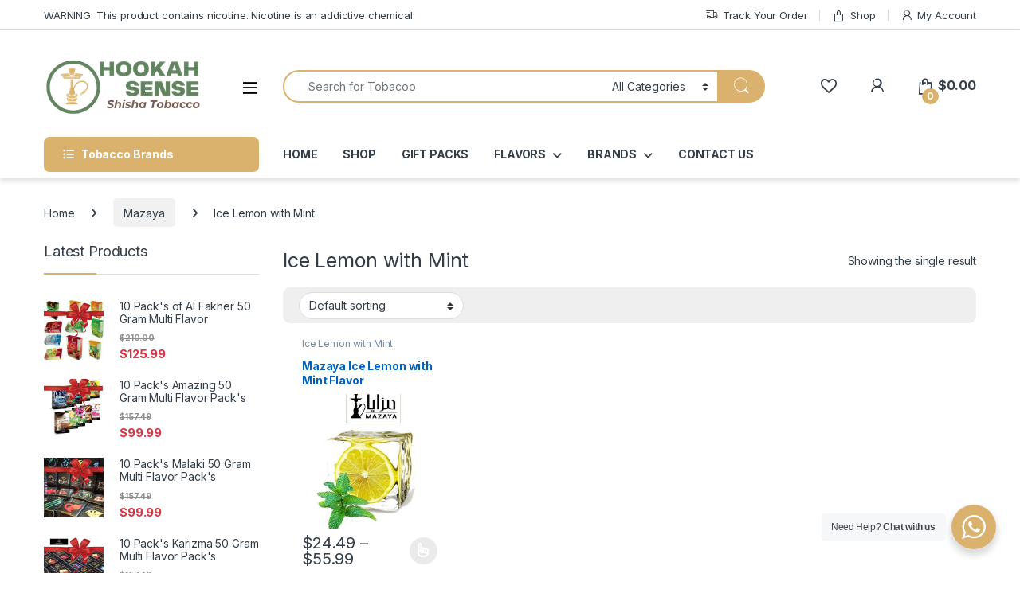

--- FILE ---
content_type: text/html; charset=UTF-8
request_url: https://hookah-sense.com/product-category/mazaya-tobacco/ice-lemon-with-mint/
body_size: 21257
content:
<!DOCTYPE html>
<html dir="ltr" lang="en-US" prefix="og: https://ogp.me/ns#">
<head><style>img.lazy{min-height:1px}</style><link href="https://hookah-sense.com/wp-content/plugins/w3-total-cache/pub/js/lazyload.min.js" as="script">
<meta charset="UTF-8">
<meta name="viewport" content="width=device-width, initial-scale=1">
<link rel="profile" href="http://gmpg.org/xfn/11">
<link rel="pingback" href="https://hookah-sense.com/xmlrpc.php">

				<script>document.documentElement.className = document.documentElement.className + ' yes-js js_active js'</script>
			<title>Ice Lemon with Mint - Hookah Sense</title>

		<!-- All in One SEO Pro 4.9.3 - aioseo.com -->
	<meta name="robots" content="max-image-preview:large" />
	<link rel="canonical" href="https://hookah-sense.com/product-category/mazaya-tobacco/ice-lemon-with-mint/" />
	<meta name="generator" content="All in One SEO Pro (AIOSEO) 4.9.3" />
		<meta property="og:locale" content="en_US" />
		<meta property="og:site_name" content="Hookah Sense - Home of Shisha Tobacco" />
		<meta property="og:type" content="article" />
		<meta property="og:title" content="Ice Lemon with Mint - Hookah Sense" />
		<meta property="og:url" content="https://hookah-sense.com/product-category/mazaya-tobacco/ice-lemon-with-mint/" />
		<meta name="twitter:card" content="summary_large_image" />
		<meta name="twitter:title" content="Ice Lemon with Mint - Hookah Sense" />
		<script type="application/ld+json" class="aioseo-schema">
			{"@context":"https:\/\/schema.org","@graph":[{"@type":"BreadcrumbList","@id":"https:\/\/hookah-sense.com\/product-category\/mazaya-tobacco\/ice-lemon-with-mint\/#breadcrumblist","itemListElement":[{"@type":"ListItem","@id":"https:\/\/hookah-sense.com#listItem","position":1,"name":"Home","item":"https:\/\/hookah-sense.com","nextItem":{"@type":"ListItem","@id":"https:\/\/hookah-sense.com\/shop\/#listItem","name":"Shop"}},{"@type":"ListItem","@id":"https:\/\/hookah-sense.com\/shop\/#listItem","position":2,"name":"Shop","item":"https:\/\/hookah-sense.com\/shop\/","nextItem":{"@type":"ListItem","@id":"https:\/\/hookah-sense.com\/product-category\/mazaya-tobacco\/#listItem","name":"Mazaya"},"previousItem":{"@type":"ListItem","@id":"https:\/\/hookah-sense.com#listItem","name":"Home"}},{"@type":"ListItem","@id":"https:\/\/hookah-sense.com\/product-category\/mazaya-tobacco\/#listItem","position":3,"name":"Mazaya","item":"https:\/\/hookah-sense.com\/product-category\/mazaya-tobacco\/","nextItem":{"@type":"ListItem","@id":"https:\/\/hookah-sense.com\/product-category\/mazaya-tobacco\/ice-lemon-with-mint\/#listItem","name":"Ice Lemon with Mint"},"previousItem":{"@type":"ListItem","@id":"https:\/\/hookah-sense.com\/shop\/#listItem","name":"Shop"}},{"@type":"ListItem","@id":"https:\/\/hookah-sense.com\/product-category\/mazaya-tobacco\/ice-lemon-with-mint\/#listItem","position":4,"name":"Ice Lemon with Mint","previousItem":{"@type":"ListItem","@id":"https:\/\/hookah-sense.com\/product-category\/mazaya-tobacco\/#listItem","name":"Mazaya"}}]},{"@type":"CollectionPage","@id":"https:\/\/hookah-sense.com\/product-category\/mazaya-tobacco\/ice-lemon-with-mint\/#collectionpage","url":"https:\/\/hookah-sense.com\/product-category\/mazaya-tobacco\/ice-lemon-with-mint\/","name":"Ice Lemon with Mint - Hookah Sense","inLanguage":"en-US","isPartOf":{"@id":"https:\/\/hookah-sense.com\/#website"},"breadcrumb":{"@id":"https:\/\/hookah-sense.com\/product-category\/mazaya-tobacco\/ice-lemon-with-mint\/#breadcrumblist"}},{"@type":"Organization","@id":"https:\/\/hookah-sense.com\/#organization","name":"Hookah Sense","description":"Home of Shisha Tobacco","url":"https:\/\/hookah-sense.com\/","email":"amjad@hookahsense.com","telephone":"+962790027623","logo":{"@type":"ImageObject","url":"https:\/\/hookah-sense.com\/wp-content\/uploads\/2024\/07\/Icon5.png","@id":"https:\/\/hookah-sense.com\/product-category\/mazaya-tobacco\/ice-lemon-with-mint\/#organizationLogo","width":269,"height":269},"image":{"@id":"https:\/\/hookah-sense.com\/product-category\/mazaya-tobacco\/ice-lemon-with-mint\/#organizationLogo"},"address":{"@id":"https:\/\/hookah-sense.com\/#postaladdress","@type":"PostalAddress","streetAddress":"First Source Engineering LLC., P.O. Box 1880 Amman 11941 Jordan","postalCode":"11941","addressLocality":"Amman","addressRegion":"None (International)","addressCountry":"US"}},{"@type":"WebSite","@id":"https:\/\/hookah-sense.com\/#website","url":"https:\/\/hookah-sense.com\/","name":"Hookah Sense","description":"Home of Shisha Tobacco","inLanguage":"en-US","publisher":{"@id":"https:\/\/hookah-sense.com\/#organization"}}]}
		</script>
		<!-- All in One SEO Pro -->

<link rel='dns-prefetch' href='//fonts.googleapis.com' />
<link rel="alternate" type="application/rss+xml" title="Hookah Sense &raquo; Feed" href="https://hookah-sense.com/feed/" />
<link rel="alternate" type="application/rss+xml" title="Hookah Sense &raquo; Comments Feed" href="https://hookah-sense.com/comments/feed/" />
<link rel="alternate" type="application/rss+xml" title="Hookah Sense &raquo; Ice Lemon with Mint Category Feed" href="https://hookah-sense.com/product-category/mazaya-tobacco/ice-lemon-with-mint/feed/" />
		<!-- This site uses the Google Analytics by MonsterInsights plugin v9.11.1 - Using Analytics tracking - https://www.monsterinsights.com/ -->
		<!-- Note: MonsterInsights is not currently configured on this site. The site owner needs to authenticate with Google Analytics in the MonsterInsights settings panel. -->
					<!-- No tracking code set -->
				<!-- / Google Analytics by MonsterInsights -->
		<style id='wp-img-auto-sizes-contain-inline-css' type='text/css'>
img:is([sizes=auto i],[sizes^="auto," i]){contain-intrinsic-size:3000px 1500px}
/*# sourceURL=wp-img-auto-sizes-contain-inline-css */
</style>
<style id='wp-emoji-styles-inline-css' type='text/css'>

	img.wp-smiley, img.emoji {
		display: inline !important;
		border: none !important;
		box-shadow: none !important;
		height: 1em !important;
		width: 1em !important;
		margin: 0 0.07em !important;
		vertical-align: -0.1em !important;
		background: none !important;
		padding: 0 !important;
	}
/*# sourceURL=wp-emoji-styles-inline-css */
</style>
<link rel='stylesheet' id='wp-block-library-css' href='https://hookah-sense.com/wp-includes/css/dist/block-library/style.min.css?ver=6.9' type='text/css' media='all' />
<link rel='stylesheet' id='jquery-selectBox-css' href='https://hookah-sense.com/wp-content/plugins/yith-woocommerce-wishlist/assets/css/jquery.selectBox.css?ver=1.2.0' type='text/css' media='all' />
<link rel='stylesheet' id='woocommerce_prettyPhoto_css-css' href='//hookah-sense.com/wp-content/plugins/woocommerce/assets/css/prettyPhoto.css?ver=3.1.6' type='text/css' media='all' />
<link rel='stylesheet' id='yith-wcwl-main-css' href='https://hookah-sense.com/wp-content/plugins/yith-woocommerce-wishlist/assets/css/style.css?ver=4.11.0' type='text/css' media='all' />
<style id='yith-wcwl-main-inline-css' type='text/css'>
 :root { --rounded-corners-radius: 16px; --add-to-cart-rounded-corners-radius: 16px; --color-headers-background: #F4F4F4; --feedback-duration: 3s } 
 :root { --rounded-corners-radius: 16px; --add-to-cart-rounded-corners-radius: 16px; --color-headers-background: #F4F4F4; --feedback-duration: 3s } 
 :root { --rounded-corners-radius: 16px; --add-to-cart-rounded-corners-radius: 16px; --color-headers-background: #F4F4F4; --feedback-duration: 3s } 
/*# sourceURL=yith-wcwl-main-inline-css */
</style>
<style id='global-styles-inline-css' type='text/css'>
:root{--wp--preset--aspect-ratio--square: 1;--wp--preset--aspect-ratio--4-3: 4/3;--wp--preset--aspect-ratio--3-4: 3/4;--wp--preset--aspect-ratio--3-2: 3/2;--wp--preset--aspect-ratio--2-3: 2/3;--wp--preset--aspect-ratio--16-9: 16/9;--wp--preset--aspect-ratio--9-16: 9/16;--wp--preset--color--black: #000000;--wp--preset--color--cyan-bluish-gray: #abb8c3;--wp--preset--color--white: #ffffff;--wp--preset--color--pale-pink: #f78da7;--wp--preset--color--vivid-red: #cf2e2e;--wp--preset--color--luminous-vivid-orange: #ff6900;--wp--preset--color--luminous-vivid-amber: #fcb900;--wp--preset--color--light-green-cyan: #7bdcb5;--wp--preset--color--vivid-green-cyan: #00d084;--wp--preset--color--pale-cyan-blue: #8ed1fc;--wp--preset--color--vivid-cyan-blue: #0693e3;--wp--preset--color--vivid-purple: #9b51e0;--wp--preset--gradient--vivid-cyan-blue-to-vivid-purple: linear-gradient(135deg,rgb(6,147,227) 0%,rgb(155,81,224) 100%);--wp--preset--gradient--light-green-cyan-to-vivid-green-cyan: linear-gradient(135deg,rgb(122,220,180) 0%,rgb(0,208,130) 100%);--wp--preset--gradient--luminous-vivid-amber-to-luminous-vivid-orange: linear-gradient(135deg,rgb(252,185,0) 0%,rgb(255,105,0) 100%);--wp--preset--gradient--luminous-vivid-orange-to-vivid-red: linear-gradient(135deg,rgb(255,105,0) 0%,rgb(207,46,46) 100%);--wp--preset--gradient--very-light-gray-to-cyan-bluish-gray: linear-gradient(135deg,rgb(238,238,238) 0%,rgb(169,184,195) 100%);--wp--preset--gradient--cool-to-warm-spectrum: linear-gradient(135deg,rgb(74,234,220) 0%,rgb(151,120,209) 20%,rgb(207,42,186) 40%,rgb(238,44,130) 60%,rgb(251,105,98) 80%,rgb(254,248,76) 100%);--wp--preset--gradient--blush-light-purple: linear-gradient(135deg,rgb(255,206,236) 0%,rgb(152,150,240) 100%);--wp--preset--gradient--blush-bordeaux: linear-gradient(135deg,rgb(254,205,165) 0%,rgb(254,45,45) 50%,rgb(107,0,62) 100%);--wp--preset--gradient--luminous-dusk: linear-gradient(135deg,rgb(255,203,112) 0%,rgb(199,81,192) 50%,rgb(65,88,208) 100%);--wp--preset--gradient--pale-ocean: linear-gradient(135deg,rgb(255,245,203) 0%,rgb(182,227,212) 50%,rgb(51,167,181) 100%);--wp--preset--gradient--electric-grass: linear-gradient(135deg,rgb(202,248,128) 0%,rgb(113,206,126) 100%);--wp--preset--gradient--midnight: linear-gradient(135deg,rgb(2,3,129) 0%,rgb(40,116,252) 100%);--wp--preset--font-size--small: 13px;--wp--preset--font-size--medium: 20px;--wp--preset--font-size--large: 36px;--wp--preset--font-size--x-large: 42px;--wp--preset--spacing--20: 0.44rem;--wp--preset--spacing--30: 0.67rem;--wp--preset--spacing--40: 1rem;--wp--preset--spacing--50: 1.5rem;--wp--preset--spacing--60: 2.25rem;--wp--preset--spacing--70: 3.38rem;--wp--preset--spacing--80: 5.06rem;--wp--preset--shadow--natural: 6px 6px 9px rgba(0, 0, 0, 0.2);--wp--preset--shadow--deep: 12px 12px 50px rgba(0, 0, 0, 0.4);--wp--preset--shadow--sharp: 6px 6px 0px rgba(0, 0, 0, 0.2);--wp--preset--shadow--outlined: 6px 6px 0px -3px rgb(255, 255, 255), 6px 6px rgb(0, 0, 0);--wp--preset--shadow--crisp: 6px 6px 0px rgb(0, 0, 0);}:where(.is-layout-flex){gap: 0.5em;}:where(.is-layout-grid){gap: 0.5em;}body .is-layout-flex{display: flex;}.is-layout-flex{flex-wrap: wrap;align-items: center;}.is-layout-flex > :is(*, div){margin: 0;}body .is-layout-grid{display: grid;}.is-layout-grid > :is(*, div){margin: 0;}:where(.wp-block-columns.is-layout-flex){gap: 2em;}:where(.wp-block-columns.is-layout-grid){gap: 2em;}:where(.wp-block-post-template.is-layout-flex){gap: 1.25em;}:where(.wp-block-post-template.is-layout-grid){gap: 1.25em;}.has-black-color{color: var(--wp--preset--color--black) !important;}.has-cyan-bluish-gray-color{color: var(--wp--preset--color--cyan-bluish-gray) !important;}.has-white-color{color: var(--wp--preset--color--white) !important;}.has-pale-pink-color{color: var(--wp--preset--color--pale-pink) !important;}.has-vivid-red-color{color: var(--wp--preset--color--vivid-red) !important;}.has-luminous-vivid-orange-color{color: var(--wp--preset--color--luminous-vivid-orange) !important;}.has-luminous-vivid-amber-color{color: var(--wp--preset--color--luminous-vivid-amber) !important;}.has-light-green-cyan-color{color: var(--wp--preset--color--light-green-cyan) !important;}.has-vivid-green-cyan-color{color: var(--wp--preset--color--vivid-green-cyan) !important;}.has-pale-cyan-blue-color{color: var(--wp--preset--color--pale-cyan-blue) !important;}.has-vivid-cyan-blue-color{color: var(--wp--preset--color--vivid-cyan-blue) !important;}.has-vivid-purple-color{color: var(--wp--preset--color--vivid-purple) !important;}.has-black-background-color{background-color: var(--wp--preset--color--black) !important;}.has-cyan-bluish-gray-background-color{background-color: var(--wp--preset--color--cyan-bluish-gray) !important;}.has-white-background-color{background-color: var(--wp--preset--color--white) !important;}.has-pale-pink-background-color{background-color: var(--wp--preset--color--pale-pink) !important;}.has-vivid-red-background-color{background-color: var(--wp--preset--color--vivid-red) !important;}.has-luminous-vivid-orange-background-color{background-color: var(--wp--preset--color--luminous-vivid-orange) !important;}.has-luminous-vivid-amber-background-color{background-color: var(--wp--preset--color--luminous-vivid-amber) !important;}.has-light-green-cyan-background-color{background-color: var(--wp--preset--color--light-green-cyan) !important;}.has-vivid-green-cyan-background-color{background-color: var(--wp--preset--color--vivid-green-cyan) !important;}.has-pale-cyan-blue-background-color{background-color: var(--wp--preset--color--pale-cyan-blue) !important;}.has-vivid-cyan-blue-background-color{background-color: var(--wp--preset--color--vivid-cyan-blue) !important;}.has-vivid-purple-background-color{background-color: var(--wp--preset--color--vivid-purple) !important;}.has-black-border-color{border-color: var(--wp--preset--color--black) !important;}.has-cyan-bluish-gray-border-color{border-color: var(--wp--preset--color--cyan-bluish-gray) !important;}.has-white-border-color{border-color: var(--wp--preset--color--white) !important;}.has-pale-pink-border-color{border-color: var(--wp--preset--color--pale-pink) !important;}.has-vivid-red-border-color{border-color: var(--wp--preset--color--vivid-red) !important;}.has-luminous-vivid-orange-border-color{border-color: var(--wp--preset--color--luminous-vivid-orange) !important;}.has-luminous-vivid-amber-border-color{border-color: var(--wp--preset--color--luminous-vivid-amber) !important;}.has-light-green-cyan-border-color{border-color: var(--wp--preset--color--light-green-cyan) !important;}.has-vivid-green-cyan-border-color{border-color: var(--wp--preset--color--vivid-green-cyan) !important;}.has-pale-cyan-blue-border-color{border-color: var(--wp--preset--color--pale-cyan-blue) !important;}.has-vivid-cyan-blue-border-color{border-color: var(--wp--preset--color--vivid-cyan-blue) !important;}.has-vivid-purple-border-color{border-color: var(--wp--preset--color--vivid-purple) !important;}.has-vivid-cyan-blue-to-vivid-purple-gradient-background{background: var(--wp--preset--gradient--vivid-cyan-blue-to-vivid-purple) !important;}.has-light-green-cyan-to-vivid-green-cyan-gradient-background{background: var(--wp--preset--gradient--light-green-cyan-to-vivid-green-cyan) !important;}.has-luminous-vivid-amber-to-luminous-vivid-orange-gradient-background{background: var(--wp--preset--gradient--luminous-vivid-amber-to-luminous-vivid-orange) !important;}.has-luminous-vivid-orange-to-vivid-red-gradient-background{background: var(--wp--preset--gradient--luminous-vivid-orange-to-vivid-red) !important;}.has-very-light-gray-to-cyan-bluish-gray-gradient-background{background: var(--wp--preset--gradient--very-light-gray-to-cyan-bluish-gray) !important;}.has-cool-to-warm-spectrum-gradient-background{background: var(--wp--preset--gradient--cool-to-warm-spectrum) !important;}.has-blush-light-purple-gradient-background{background: var(--wp--preset--gradient--blush-light-purple) !important;}.has-blush-bordeaux-gradient-background{background: var(--wp--preset--gradient--blush-bordeaux) !important;}.has-luminous-dusk-gradient-background{background: var(--wp--preset--gradient--luminous-dusk) !important;}.has-pale-ocean-gradient-background{background: var(--wp--preset--gradient--pale-ocean) !important;}.has-electric-grass-gradient-background{background: var(--wp--preset--gradient--electric-grass) !important;}.has-midnight-gradient-background{background: var(--wp--preset--gradient--midnight) !important;}.has-small-font-size{font-size: var(--wp--preset--font-size--small) !important;}.has-medium-font-size{font-size: var(--wp--preset--font-size--medium) !important;}.has-large-font-size{font-size: var(--wp--preset--font-size--large) !important;}.has-x-large-font-size{font-size: var(--wp--preset--font-size--x-large) !important;}
/*# sourceURL=global-styles-inline-css */
</style>

<style id='classic-theme-styles-inline-css' type='text/css'>
/*! This file is auto-generated */
.wp-block-button__link{color:#fff;background-color:#32373c;border-radius:9999px;box-shadow:none;text-decoration:none;padding:calc(.667em + 2px) calc(1.333em + 2px);font-size:1.125em}.wp-block-file__button{background:#32373c;color:#fff;text-decoration:none}
/*# sourceURL=/wp-includes/css/classic-themes.min.css */
</style>
<link rel='stylesheet' id='nta-css-popup-css' href='https://hookah-sense.com/wp-content/plugins/wp-whatsapp/assets/dist/css/style.css?ver=6.9' type='text/css' media='all' />
<link rel='stylesheet' id='mas-wc-brands-style-css' href='https://hookah-sense.com/wp-content/plugins/mas-woocommerce-brands/assets/css/style.css?ver=1.1.0' type='text/css' media='all' />
<style id='woocommerce-inline-inline-css' type='text/css'>
.woocommerce form .form-row .required { visibility: visible; }
/*# sourceURL=woocommerce-inline-inline-css */
</style>
<link rel='stylesheet' id='electro-fonts-css' href='https://fonts.googleapis.com/css2?family=Inter:wght@300;400;600;700&#038;display=swap' type='text/css' media='all' />
<link rel='stylesheet' id='font-electro-css' href='https://hookah-sense.com/wp-content/themes/electro/assets/css/font-electro.css?ver=3.6.5' type='text/css' media='all' />
<link rel='stylesheet' id='fontawesome-css' href='https://hookah-sense.com/wp-content/themes/electro/assets/vendor/fontawesome/css/all.min.css?ver=3.6.5' type='text/css' media='all' />
<link rel='stylesheet' id='animate-css-css' href='https://hookah-sense.com/wp-content/themes/electro/assets/vendor/animate.css/animate.min.css?ver=3.6.5' type='text/css' media='all' />
<link rel='stylesheet' id='electro-style-css' href='https://hookah-sense.com/wp-content/themes/electro/style.min.css?ver=3.6.5' type='text/css' media='all' />
<link rel='stylesheet' id='electro-color-css' href='https://hookah-sense.com/wp-content/themes/electro/assets/css/colors/gold.min.css?ver=3.6.5' type='text/css' media='all' />
<script type="text/javascript" src="https://hookah-sense.com/wp-includes/js/jquery/jquery.min.js?ver=3.7.1" id="jquery-core-js"></script>
<script type="text/javascript" src="https://hookah-sense.com/wp-includes/js/jquery/jquery-migrate.min.js?ver=3.4.1" id="jquery-migrate-js"></script>
<script type="text/javascript" src="https://hookah-sense.com/wp-content/plugins/woocommerce/assets/js/jquery-blockui/jquery.blockUI.min.js?ver=2.7.0-wc.10.4.3" id="wc-jquery-blockui-js" data-wp-strategy="defer"></script>
<script type="text/javascript" id="wc-add-to-cart-js-extra">
/* <![CDATA[ */
var wc_add_to_cart_params = {"ajax_url":"/wp-admin/admin-ajax.php","wc_ajax_url":"/?wc-ajax=%%endpoint%%","i18n_view_cart":"View cart","cart_url":"https://hookah-sense.com/cart-2/","is_cart":"","cart_redirect_after_add":"no"};
//# sourceURL=wc-add-to-cart-js-extra
/* ]]> */
</script>
<script type="text/javascript" src="https://hookah-sense.com/wp-content/plugins/woocommerce/assets/js/frontend/add-to-cart.min.js?ver=10.4.3" id="wc-add-to-cart-js" data-wp-strategy="defer"></script>
<script type="text/javascript" src="https://hookah-sense.com/wp-content/plugins/woocommerce/assets/js/js-cookie/js.cookie.min.js?ver=2.1.4-wc.10.4.3" id="wc-js-cookie-js" defer="defer" data-wp-strategy="defer"></script>
<script type="text/javascript" id="woocommerce-js-extra">
/* <![CDATA[ */
var woocommerce_params = {"ajax_url":"/wp-admin/admin-ajax.php","wc_ajax_url":"/?wc-ajax=%%endpoint%%","i18n_password_show":"Show password","i18n_password_hide":"Hide password"};
//# sourceURL=woocommerce-js-extra
/* ]]> */
</script>
<script type="text/javascript" src="https://hookah-sense.com/wp-content/plugins/woocommerce/assets/js/frontend/woocommerce.min.js?ver=10.4.3" id="woocommerce-js" defer="defer" data-wp-strategy="defer"></script>
<script type="text/javascript" src="https://hookah-sense.com/wp-content/plugins/js_composer/assets/js/vendors/woocommerce-add-to-cart.js?ver=6.6.0" id="vc_woocommerce-add-to-cart-js-js"></script>
<script type="text/javascript" id="wc-cart-fragments-js-extra">
/* <![CDATA[ */
var wc_cart_fragments_params = {"ajax_url":"/wp-admin/admin-ajax.php","wc_ajax_url":"/?wc-ajax=%%endpoint%%","cart_hash_key":"wc_cart_hash_ef68bd6983a3c0117624742467a77155","fragment_name":"wc_fragments_ef68bd6983a3c0117624742467a77155","request_timeout":"5000"};
//# sourceURL=wc-cart-fragments-js-extra
/* ]]> */
</script>
<script type="text/javascript" src="https://hookah-sense.com/wp-content/plugins/woocommerce/assets/js/frontend/cart-fragments.min.js?ver=10.4.3" id="wc-cart-fragments-js" defer="defer" data-wp-strategy="defer"></script>
<link rel="https://api.w.org/" href="https://hookah-sense.com/wp-json/" /><link rel="alternate" title="JSON" type="application/json" href="https://hookah-sense.com/wp-json/wp/v2/product_cat/273" /><link rel="EditURI" type="application/rsd+xml" title="RSD" href="https://hookah-sense.com/xmlrpc.php?rsd" />
<meta name="generator" content="WordPress 6.9" />
<meta name="generator" content="WooCommerce 10.4.3" />
<meta name="generator" content="Redux 4.5.10" />
		<!-- GA Google Analytics @ https://m0n.co/ga -->
		<script>
			(function(i,s,o,g,r,a,m){i['GoogleAnalyticsObject']=r;i[r]=i[r]||function(){
			(i[r].q=i[r].q||[]).push(arguments)},i[r].l=1*new Date();a=s.createElement(o),
			m=s.getElementsByTagName(o)[0];a.async=1;a.src=g;m.parentNode.insertBefore(a,m)
			})(window,document,'script','https://www.google-analytics.com/analytics.js','ga');
			ga('create', 'G-GSB1M8G7GT', 'auto');
			ga('send', 'pageview');
		</script>

		<noscript><style>.woocommerce-product-gallery{ opacity: 1 !important; }</style></noscript>
	<meta name="generator" content="Powered by WPBakery Page Builder - drag and drop page builder for WordPress."/>
<style type="text/css" id="custom-background-css">
body.custom-background { background-color: #ffffff; }
</style>
	<link rel="icon" href="https://hookah-sense.com/wp-content/uploads/2025/08/hookah-sense-1-100x100.png" sizes="32x32" />
<link rel="icon" href="https://hookah-sense.com/wp-content/uploads/2025/08/hookah-sense-1-300x300.png" sizes="192x192" />
<link rel="apple-touch-icon" href="https://hookah-sense.com/wp-content/uploads/2025/08/hookah-sense-1-300x300.png" />
<meta name="msapplication-TileImage" content="https://hookah-sense.com/wp-content/uploads/2025/08/hookah-sense-1-300x300.png" />
<noscript><style> .wpb_animate_when_almost_visible { opacity: 1; }</style></noscript><link rel='stylesheet' id='wc-blocks-style-css' href='https://hookah-sense.com/wp-content/plugins/woocommerce/assets/client/blocks/wc-blocks.css?ver=wc-10.4.3' type='text/css' media='all' />
<link rel='stylesheet' id='wpforms-classic-full-css' href='https://hookah-sense.com/wp-content/plugins/wpforms-lite/assets/css/frontend/classic/wpforms-full.min.css?ver=1.9.8.7' type='text/css' media='all' />
</head>

<body class="archive tax-product_cat term-ice-lemon-with-mint term-273 custom-background wp-theme-electro theme-electro woocommerce woocommerce-page woocommerce-no-js left-sidebar wpb-js-composer js-comp-ver-6.6.0 vc_responsive">
    <div class="off-canvas-wrapper w-100 position-relative">
<div id="page" class="hfeed site">
    		<a class="skip-link screen-reader-text visually-hidden" href="#site-navigation">Skip to navigation</a>
		<a class="skip-link screen-reader-text visually-hidden" href="#content">Skip to content</a>
		
			
		<div class="top-bar hidden-lg-down d-none d-xl-block">
			<div class="container clearfix">
			<ul id="menu-top-bar-left" class="nav nav-inline float-start electro-animate-dropdown flip"><li id="menu-item-3233" class="menu-item menu-item-type-custom menu-item-object-custom menu-item-3233"><a title="WARNING: This product contains nicotine. Nicotine is an addictive chemical." href="#">WARNING: This product contains nicotine. Nicotine is an addictive chemical.</a></li>
</ul><ul id="menu-top-bar-right" class="nav nav-inline float-end electro-animate-dropdown flip"><li id="menu-item-4105" class="menu-item menu-item-type-post_type menu-item-object-page menu-item-4105"><a title="Track Your Order" href="https://hookah-sense.com/track-your-order/"><i class="ec ec-transport"></i>Track Your Order</a></li>
<li id="menu-item-4099" class="menu-item menu-item-type-post_type menu-item-object-page menu-item-4099"><a title="Shop" href="https://hookah-sense.com/shop/"><i class="ec ec-shopping-bag"></i>Shop</a></li>
<li id="menu-item-4100" class="menu-item menu-item-type-post_type menu-item-object-page menu-item-4100"><a title="My Account" href="https://hookah-sense.com/my-account-2/"><i class="ec ec-user"></i>My Account</a></li>
</ul>			</div>
		</div><!-- /.top-bar -->

			
    
    <header id="masthead" class="site-header header-v1 stick-this">

        <div class="container hidden-lg-down d-none d-xl-block">
            		<div class="masthead row align-items-center">
				<div class="header-logo-area d-flex justify-content-between align-items-center">
					<div class="header-site-branding">
				<a href="https://hookah-sense.com/" class="header-logo-link">
					<img src="data:image/svg+xml,%3Csvg%20xmlns='http://www.w3.org/2000/svg'%20viewBox='0%200%20200%2076'%3E%3C/svg%3E" data-src="https://hookah-sense.com/wp-content/uploads/2025/08/Hookah-Sense-Logo.png" alt="Hookah Sense" class="img-header-logo lazy" width="200" height="76" />
				</a>
			</div>
					<div class="off-canvas-navigation-wrapper ">
			<div class="off-canvas-navbar-toggle-buttons clearfix">
				<button class="navbar-toggler navbar-toggle-hamburger " type="button">
					<i class="ec ec-menu"></i>
				</button>
				<button class="navbar-toggler navbar-toggle-close " type="button">
					<i class="ec ec-close-remove"></i>
				</button>
			</div>

			<div class="off-canvas-navigation
							 light" id="default-oc-header">
				<ul id="menu-main-menu" class="nav nav-inline yamm"><li id="menu-item-6896" class="menu-item menu-item-type-post_type menu-item-object-page menu-item-home menu-item-6896"><a title="HOME" href="https://hookah-sense.com/">HOME</a></li>
<li id="menu-item-4101" class="menu-item menu-item-type-post_type menu-item-object-page menu-item-4101"><a title="SHOP" href="https://hookah-sense.com/shop/">SHOP</a></li>
<li id="menu-item-6408" class="menu-item menu-item-type-taxonomy menu-item-object-product_tag menu-item-6408"><a title="GIFT PACKS" href="https://hookah-sense.com/product-tag/molasses-tobacco-gift-packs/">GIFT PACKS</a></li>
<li id="menu-item-6409" class="menu-item menu-item-type-custom menu-item-object-custom menu-item-has-children menu-item-6409 dropdown"><a title="FLAVORS" href="#" data-bs-toggle="dropdown" class="dropdown-toggle" aria-haspopup="true">FLAVORS</a>
<ul role="menu" class=" dropdown-menu">
	<li id="menu-item-6410" class="menu-item menu-item-type-taxonomy menu-item-object-product_tag menu-item-6410"><a title="Berries" href="https://hookah-sense.com/product-tag/berries/">Berries</a></li>
	<li id="menu-item-6411" class="menu-item menu-item-type-taxonomy menu-item-object-product_tag menu-item-6411"><a title="Citrus" href="https://hookah-sense.com/product-tag/citrus/">Citrus</a></li>
	<li id="menu-item-6415" class="menu-item menu-item-type-taxonomy menu-item-object-product_tag menu-item-6415"><a title="Stone fruit" href="https://hookah-sense.com/product-tag/stone-fruit/">Stone fruit</a></li>
	<li id="menu-item-6412" class="menu-item menu-item-type-taxonomy menu-item-object-product_tag menu-item-6412"><a title="Special Mixture" href="https://hookah-sense.com/product-tag/special-mixture/">Special Mixture</a></li>
	<li id="menu-item-6413" class="menu-item menu-item-type-taxonomy menu-item-object-product_tag menu-item-6413"><a title="Cool Ice" href="https://hookah-sense.com/product-tag/cool-ice/">Cool Ice</a></li>
	<li id="menu-item-6414" class="menu-item menu-item-type-taxonomy menu-item-object-product_tag menu-item-6414"><a title="Apples and pears" href="https://hookah-sense.com/product-tag/apples-and-pears/">Apples and pears</a></li>
	<li id="menu-item-6416" class="menu-item menu-item-type-taxonomy menu-item-object-product_tag menu-item-6416"><a title="Melons" href="https://hookah-sense.com/product-tag/melons/">Melons</a></li>
	<li id="menu-item-6417" class="menu-item menu-item-type-taxonomy menu-item-object-product_tag menu-item-6417"><a title="Tropical and exotic" href="https://hookah-sense.com/product-tag/tropical-and-exotic/">Tropical and exotic</a></li>
	<li id="menu-item-6418" class="menu-item menu-item-type-taxonomy menu-item-object-product_tag menu-item-6418"><a title="Mixed Fruits" href="https://hookah-sense.com/product-tag/mixed-fruits/">Mixed Fruits</a></li>
</ul>
</li>
<li id="menu-item-7423" class="menu-item menu-item-type-custom menu-item-object-custom menu-item-has-children menu-item-7423 dropdown"><a title="BRANDS" href="#" data-bs-toggle="dropdown" class="dropdown-toggle" aria-haspopup="true">BRANDS</a>
<ul role="menu" class=" dropdown-menu">
	<li id="menu-item-7424" class="menu-item menu-item-type-custom menu-item-object-custom menu-item-7424"><a title="Al Fakher" href="https://hookah-sense.com/product-category/al-fakher-tobacco/">Al Fakher</a></li>
	<li id="menu-item-7425" class="menu-item menu-item-type-custom menu-item-object-custom menu-item-7425"><a title="Al Nakhla" href="https://hookah-sense.com/product-category/al-nakhla-tobacco/">Al Nakhla</a></li>
	<li id="menu-item-7429" class="menu-item menu-item-type-custom menu-item-object-custom menu-item-7429"><a title="Al Waha" href="https://hookah-sense.com/product-category/al-waha-tobacco/">Al Waha</a></li>
	<li id="menu-item-7430" class="menu-item menu-item-type-custom menu-item-object-custom menu-item-7430"><a title="Amazing" href="https://hookah-sense.com/product-category/amazing-tobacco/">Amazing</a></li>
	<li id="menu-item-7427" class="menu-item menu-item-type-custom menu-item-object-custom menu-item-7427"><a title="Hookah Sense Hand Made" href="https://hookah-sense.com/product-category/hookah-sense/">Hookah Sense Hand Made</a></li>
	<li id="menu-item-7426" class="menu-item menu-item-type-custom menu-item-object-custom menu-item-7426"><a title="Karizma" href="https://hookah-sense.com/product-category/karizma/">Karizma</a></li>
	<li id="menu-item-7431" class="menu-item menu-item-type-custom menu-item-object-custom menu-item-7431"><a title="Malaki" href="https://hookah-sense.com/product-category/malaki-tobacco/">Malaki</a></li>
	<li id="menu-item-7428" class="menu-item menu-item-type-custom menu-item-object-custom menu-item-7428"><a title="Mazaya" href="https://hookah-sense.com/product-category/mazaya-tobacco/">Mazaya</a></li>
</ul>
</li>
<li id="menu-item-6364" class="menu-item menu-item-type-post_type menu-item-object-page menu-item-6364"><a title="CONTACT US" href="https://hookah-sense.com/contact-us/">CONTACT US</a></li>
</ul>			</div>
		</div>
				</div>
		
<form class="navbar-search col" method="get" action="https://hookah-sense.com/" autocomplete="off">
	<label class="sr-only screen-reader-text visually-hidden" for="search">Search for:</label>
	<div class="input-group">
		<div class="input-search-field">
			<input type="text" id="search" class="form-control search-field product-search-field" dir="ltr" value="" name="s" placeholder="Search for Tobacoo" autocomplete="off" />
		</div>
				<div class="input-group-addon search-categories d-flex">
			<select  name='product_cat' id='electro_header_search_categories_dropdown' class='postform resizeselect'>
	<option value='0' selected='selected'>All Categories</option>
	<option class="level-0" value="mazaya-tobacco">Mazaya</option>
	<option class="level-0" value="al-fakher-tobacco">Al Fakher</option>
	<option class="level-0" value="al-waha-tobacco">Al Waha</option>
	<option class="level-0" value="amazing-tobacco">Amazing</option>
	<option class="level-0" value="al-nakhla-tobacco">Al Nakhla</option>
	<option class="level-0" value="hookah-sense">Hookah Sense</option>
	<option class="level-0" value="malaki-tobacco">Malaki</option>
	<option class="level-0" value="karizma">Karizma</option>
</select>
		</div>
				<div class="input-group-btn">
			<input type="hidden" id="search-param" name="post_type" value="product" />
			<button type="submit" class="btn btn-secondary"><i class="ec ec-search"></i></button>
		</div>
	</div>
	</form>
		<div class="header-icons col-auto d-flex justify-content-end align-items-center">
			<div class="header-icon" 
					data-bs-toggle="tooltip" data-bs-placement="bottom" data-bs-title="Wishlist">
		<a href="https://hookah-sense.com/wishlist/">
			<i class="ec ec-favorites"></i>
					</a>
	</div>
			<div class="header-icon header-icon__user-account dropdown animate-dropdown" data-bs-toggle="tooltip" data-bs-placement="bottom" data-bs-title="My Account">
            <a class="dropdown-toggle" href="https://hookah-sense.com/my-account-2/" data-bs-toggle="dropdown"><i class="ec ec-user"></i></a>
            <ul class="dropdown-menu dropdown-menu-user-account">
                                <li>
                                        <div class="register-sign-in-dropdown-inner">
                        <div class="sign-in">
                            <p>Returning Customer ?</p>
                            <div class="sign-in-action"><a href="https://hookah-sense.com/my-account-2/" class="sign-in-button">Sign in</a></div>
                        </div>
                        <div class="register">
                            <p>Don&#039;t have an account ?</p>
                            <div class="register-action"><a href="https://hookah-sense.com/my-account-2/">Register</a></div>
                        </div>
                    </div>
                                    </li>
                            </ul>
        </div><div class="header-icon header-icon__cart position-relative"data-bs-toggle="tooltip" data-bs-placement="bottom" data-bs-title="Cart">
            <a class="dropdown-toggle" href="https://hookah-sense.com/cart-2/" >
                <i class="ec ec-shopping-bag"></i>
                <span class="cart-items-count count header-icon-counter">0</span>
                <span class="cart-items-total-price total-price"><span class="woocommerce-Price-amount amount"><bdi><span class="woocommerce-Price-currencySymbol">&#36;</span>0.00</bdi></span></span>
            </a>
                    </div>		</div><!-- /.header-icons -->
				</div>
		<div class="electro-navigation row">
					<div class="departments-menu-v2">
			<div class="dropdown 
			">
				<a href="#" class="departments-menu-v2-title" 
									data-bs-toggle="dropdown">
					<span><i class="departments-menu-v2-icon fa fa-list-ul"></i>Tobacco Brands</span>
				</a>
				<ul id="menu-all-departments-menu" class="dropdown-menu yamm"><li id="menu-item-4760" class="yamm-tfw menu-item menu-item-type-custom menu-item-object-custom menu-item-4760"><a title="Al Fakher Tobacco" href="https://hookah-sense.com/product-category/al-fakher-tobacco/">Al Fakher Tobacco</a></li>
<li id="menu-item-4761" class="yamm-tfw menu-item menu-item-type-custom menu-item-object-custom menu-item-4761"><a title="Al Nakhla Tobacco" href="https://hookah-sense.com/product-category/al-nakhla-tobacco/">Al Nakhla Tobacco</a></li>
<li id="menu-item-4762" class="yamm-tfw menu-item menu-item-type-custom menu-item-object-custom menu-item-4762"><a title="Karizma Tobacco" href="https://hookah-sense.com/product-category/karizma/">Karizma Tobacco</a></li>
<li id="menu-item-4763" class="yamm-tfw menu-item menu-item-type-custom menu-item-object-custom menu-item-4763"><a title="Hand Mixtures Tobacco" href="https://hookah-sense.com/product-category/hookah-sense/">Hand Mixtures Tobacco</a></li>
<li id="menu-item-4768" class="yamm-tfw menu-item menu-item-type-custom menu-item-object-custom menu-item-4768"><a title="Mazaya Tobacco" href="https://hookah-sense.com/product-category/mazaya-tobacco/">Mazaya Tobacco</a></li>
<li id="menu-item-4764" class="yamm-tfw menu-item menu-item-type-custom menu-item-object-custom menu-item-4764"><a title="Al Waha Tobacco" href="https://hookah-sense.com/product-category/al-waha-tobacco/">Al Waha Tobacco</a></li>
<li id="menu-item-4765" class="yamm-tfw menu-item menu-item-type-custom menu-item-object-custom menu-item-4765"><a title="Amazing Tobacco" href="https://hookah-sense.com/product-category/amazing-tobacco/">Amazing Tobacco</a></li>
<li id="menu-item-4769" class="menu-item menu-item-type-custom menu-item-object-custom menu-item-4769"><a title="Malaki Tobacco" href="https://hookah-sense.com/product-category/malaki-tobacco/">Malaki Tobacco</a></li>
</ul>			</div>
		</div>
				<div class="secondary-nav-menu col electro-animate-dropdown position-relative">
		<ul id="menu-main-menu-1" class="secondary-nav yamm"><li id="menu-item-6896" class="menu-item menu-item-type-post_type menu-item-object-page menu-item-home menu-item-6896"><a title="HOME" href="https://hookah-sense.com/">HOME</a></li>
<li id="menu-item-4101" class="menu-item menu-item-type-post_type menu-item-object-page menu-item-4101"><a title="SHOP" href="https://hookah-sense.com/shop/">SHOP</a></li>
<li id="menu-item-6408" class="menu-item menu-item-type-taxonomy menu-item-object-product_tag menu-item-6408"><a title="GIFT PACKS" href="https://hookah-sense.com/product-tag/molasses-tobacco-gift-packs/">GIFT PACKS</a></li>
<li id="menu-item-6409" class="menu-item menu-item-type-custom menu-item-object-custom menu-item-has-children menu-item-6409 dropdown"><a title="FLAVORS" href="#" class="dropdown-toggle" aria-haspopup="true" data-hover="dropdown">FLAVORS</a>
<ul role="menu" class=" dropdown-menu">
	<li id="menu-item-6410" class="menu-item menu-item-type-taxonomy menu-item-object-product_tag menu-item-6410"><a title="Berries" href="https://hookah-sense.com/product-tag/berries/">Berries</a></li>
	<li id="menu-item-6411" class="menu-item menu-item-type-taxonomy menu-item-object-product_tag menu-item-6411"><a title="Citrus" href="https://hookah-sense.com/product-tag/citrus/">Citrus</a></li>
	<li id="menu-item-6415" class="menu-item menu-item-type-taxonomy menu-item-object-product_tag menu-item-6415"><a title="Stone fruit" href="https://hookah-sense.com/product-tag/stone-fruit/">Stone fruit</a></li>
	<li id="menu-item-6412" class="menu-item menu-item-type-taxonomy menu-item-object-product_tag menu-item-6412"><a title="Special Mixture" href="https://hookah-sense.com/product-tag/special-mixture/">Special Mixture</a></li>
	<li id="menu-item-6413" class="menu-item menu-item-type-taxonomy menu-item-object-product_tag menu-item-6413"><a title="Cool Ice" href="https://hookah-sense.com/product-tag/cool-ice/">Cool Ice</a></li>
	<li id="menu-item-6414" class="menu-item menu-item-type-taxonomy menu-item-object-product_tag menu-item-6414"><a title="Apples and pears" href="https://hookah-sense.com/product-tag/apples-and-pears/">Apples and pears</a></li>
	<li id="menu-item-6416" class="menu-item menu-item-type-taxonomy menu-item-object-product_tag menu-item-6416"><a title="Melons" href="https://hookah-sense.com/product-tag/melons/">Melons</a></li>
	<li id="menu-item-6417" class="menu-item menu-item-type-taxonomy menu-item-object-product_tag menu-item-6417"><a title="Tropical and exotic" href="https://hookah-sense.com/product-tag/tropical-and-exotic/">Tropical and exotic</a></li>
	<li id="menu-item-6418" class="menu-item menu-item-type-taxonomy menu-item-object-product_tag menu-item-6418"><a title="Mixed Fruits" href="https://hookah-sense.com/product-tag/mixed-fruits/">Mixed Fruits</a></li>
</ul>
</li>
<li id="menu-item-7423" class="menu-item menu-item-type-custom menu-item-object-custom menu-item-has-children menu-item-7423 dropdown"><a title="BRANDS" href="#" class="dropdown-toggle" aria-haspopup="true" data-hover="dropdown">BRANDS</a>
<ul role="menu" class=" dropdown-menu">
	<li id="menu-item-7424" class="menu-item menu-item-type-custom menu-item-object-custom menu-item-7424"><a title="Al Fakher" href="https://hookah-sense.com/product-category/al-fakher-tobacco/">Al Fakher</a></li>
	<li id="menu-item-7425" class="menu-item menu-item-type-custom menu-item-object-custom menu-item-7425"><a title="Al Nakhla" href="https://hookah-sense.com/product-category/al-nakhla-tobacco/">Al Nakhla</a></li>
	<li id="menu-item-7429" class="menu-item menu-item-type-custom menu-item-object-custom menu-item-7429"><a title="Al Waha" href="https://hookah-sense.com/product-category/al-waha-tobacco/">Al Waha</a></li>
	<li id="menu-item-7430" class="menu-item menu-item-type-custom menu-item-object-custom menu-item-7430"><a title="Amazing" href="https://hookah-sense.com/product-category/amazing-tobacco/">Amazing</a></li>
	<li id="menu-item-7427" class="menu-item menu-item-type-custom menu-item-object-custom menu-item-7427"><a title="Hookah Sense Hand Made" href="https://hookah-sense.com/product-category/hookah-sense/">Hookah Sense Hand Made</a></li>
	<li id="menu-item-7426" class="menu-item menu-item-type-custom menu-item-object-custom menu-item-7426"><a title="Karizma" href="https://hookah-sense.com/product-category/karizma/">Karizma</a></li>
	<li id="menu-item-7431" class="menu-item menu-item-type-custom menu-item-object-custom menu-item-7431"><a title="Malaki" href="https://hookah-sense.com/product-category/malaki-tobacco/">Malaki</a></li>
	<li id="menu-item-7428" class="menu-item menu-item-type-custom menu-item-object-custom menu-item-7428"><a title="Mazaya" href="https://hookah-sense.com/product-category/mazaya-tobacco/">Mazaya</a></li>
</ul>
</li>
<li id="menu-item-6364" class="menu-item menu-item-type-post_type menu-item-object-page menu-item-6364"><a title="CONTACT US" href="https://hookah-sense.com/contact-us/">CONTACT US</a></li>
</ul>		</div>
				</div>
		        </div>

        			<div class="handheld-header-wrap container hidden-xl-up d-xl-none">
				<div class="handheld-header-v2 row align-items-center handheld-stick-this light">
							<div class="off-canvas-navigation-wrapper ">
			<div class="off-canvas-navbar-toggle-buttons clearfix">
				<button class="navbar-toggler navbar-toggle-hamburger " type="button">
					<i class="ec ec-menu"></i>
				</button>
				<button class="navbar-toggler navbar-toggle-close " type="button">
					<i class="ec ec-close-remove"></i>
				</button>
			</div>

			<div class="off-canvas-navigation
							 light" id="default-oc-header">
				<ul id="menu-main-menu-2" class="nav nav-inline yamm"><li id="menu-item-6896" class="menu-item menu-item-type-post_type menu-item-object-page menu-item-home menu-item-6896"><a title="HOME" href="https://hookah-sense.com/">HOME</a></li>
<li id="menu-item-4101" class="menu-item menu-item-type-post_type menu-item-object-page menu-item-4101"><a title="SHOP" href="https://hookah-sense.com/shop/">SHOP</a></li>
<li id="menu-item-6408" class="menu-item menu-item-type-taxonomy menu-item-object-product_tag menu-item-6408"><a title="GIFT PACKS" href="https://hookah-sense.com/product-tag/molasses-tobacco-gift-packs/">GIFT PACKS</a></li>
<li id="menu-item-6409" class="menu-item menu-item-type-custom menu-item-object-custom menu-item-has-children menu-item-6409 dropdown"><a title="FLAVORS" href="#" data-bs-toggle="dropdown" class="dropdown-toggle" aria-haspopup="true">FLAVORS</a>
<ul role="menu" class=" dropdown-menu">
	<li id="menu-item-6410" class="menu-item menu-item-type-taxonomy menu-item-object-product_tag menu-item-6410"><a title="Berries" href="https://hookah-sense.com/product-tag/berries/">Berries</a></li>
	<li id="menu-item-6411" class="menu-item menu-item-type-taxonomy menu-item-object-product_tag menu-item-6411"><a title="Citrus" href="https://hookah-sense.com/product-tag/citrus/">Citrus</a></li>
	<li id="menu-item-6415" class="menu-item menu-item-type-taxonomy menu-item-object-product_tag menu-item-6415"><a title="Stone fruit" href="https://hookah-sense.com/product-tag/stone-fruit/">Stone fruit</a></li>
	<li id="menu-item-6412" class="menu-item menu-item-type-taxonomy menu-item-object-product_tag menu-item-6412"><a title="Special Mixture" href="https://hookah-sense.com/product-tag/special-mixture/">Special Mixture</a></li>
	<li id="menu-item-6413" class="menu-item menu-item-type-taxonomy menu-item-object-product_tag menu-item-6413"><a title="Cool Ice" href="https://hookah-sense.com/product-tag/cool-ice/">Cool Ice</a></li>
	<li id="menu-item-6414" class="menu-item menu-item-type-taxonomy menu-item-object-product_tag menu-item-6414"><a title="Apples and pears" href="https://hookah-sense.com/product-tag/apples-and-pears/">Apples and pears</a></li>
	<li id="menu-item-6416" class="menu-item menu-item-type-taxonomy menu-item-object-product_tag menu-item-6416"><a title="Melons" href="https://hookah-sense.com/product-tag/melons/">Melons</a></li>
	<li id="menu-item-6417" class="menu-item menu-item-type-taxonomy menu-item-object-product_tag menu-item-6417"><a title="Tropical and exotic" href="https://hookah-sense.com/product-tag/tropical-and-exotic/">Tropical and exotic</a></li>
	<li id="menu-item-6418" class="menu-item menu-item-type-taxonomy menu-item-object-product_tag menu-item-6418"><a title="Mixed Fruits" href="https://hookah-sense.com/product-tag/mixed-fruits/">Mixed Fruits</a></li>
</ul>
</li>
<li id="menu-item-7423" class="menu-item menu-item-type-custom menu-item-object-custom menu-item-has-children menu-item-7423 dropdown"><a title="BRANDS" href="#" data-bs-toggle="dropdown" class="dropdown-toggle" aria-haspopup="true">BRANDS</a>
<ul role="menu" class=" dropdown-menu">
	<li id="menu-item-7424" class="menu-item menu-item-type-custom menu-item-object-custom menu-item-7424"><a title="Al Fakher" href="https://hookah-sense.com/product-category/al-fakher-tobacco/">Al Fakher</a></li>
	<li id="menu-item-7425" class="menu-item menu-item-type-custom menu-item-object-custom menu-item-7425"><a title="Al Nakhla" href="https://hookah-sense.com/product-category/al-nakhla-tobacco/">Al Nakhla</a></li>
	<li id="menu-item-7429" class="menu-item menu-item-type-custom menu-item-object-custom menu-item-7429"><a title="Al Waha" href="https://hookah-sense.com/product-category/al-waha-tobacco/">Al Waha</a></li>
	<li id="menu-item-7430" class="menu-item menu-item-type-custom menu-item-object-custom menu-item-7430"><a title="Amazing" href="https://hookah-sense.com/product-category/amazing-tobacco/">Amazing</a></li>
	<li id="menu-item-7427" class="menu-item menu-item-type-custom menu-item-object-custom menu-item-7427"><a title="Hookah Sense Hand Made" href="https://hookah-sense.com/product-category/hookah-sense/">Hookah Sense Hand Made</a></li>
	<li id="menu-item-7426" class="menu-item menu-item-type-custom menu-item-object-custom menu-item-7426"><a title="Karizma" href="https://hookah-sense.com/product-category/karizma/">Karizma</a></li>
	<li id="menu-item-7431" class="menu-item menu-item-type-custom menu-item-object-custom menu-item-7431"><a title="Malaki" href="https://hookah-sense.com/product-category/malaki-tobacco/">Malaki</a></li>
	<li id="menu-item-7428" class="menu-item menu-item-type-custom menu-item-object-custom menu-item-7428"><a title="Mazaya" href="https://hookah-sense.com/product-category/mazaya-tobacco/">Mazaya</a></li>
</ul>
</li>
<li id="menu-item-6364" class="menu-item menu-item-type-post_type menu-item-object-page menu-item-6364"><a title="CONTACT US" href="https://hookah-sense.com/contact-us/">CONTACT US</a></li>
</ul>			</div>
		</div>
		            <div class="header-logo">
                <a href="https://hookah-sense.com/" class="header-logo-link">
                    <img src="data:image/svg+xml,%3Csvg%20xmlns='http://www.w3.org/2000/svg'%20viewBox='0%200%20500%20342'%3E%3C/svg%3E" data-src="https://hookah-sense.com/wp-content/uploads/2025/08/hookah-sense-9.png" alt="Hookah Sense" class="img-header-logo lazy" width="500" height="342" />
                </a>
            </div>
            		<div class="handheld-header-links">
			<ul class="columns-3">
									<li class="search">
						<a href="">Search</a>			<div class="site-search">
				<div class="widget woocommerce widget_product_search"><form role="search" method="get" class="woocommerce-product-search" action="https://hookah-sense.com/">
	<label class="screen-reader-text" for="woocommerce-product-search-field-0">Search for:</label>
	<input type="search" id="woocommerce-product-search-field-0" class="search-field" placeholder="Search products&hellip;" value="" name="s" />
	<button type="submit" value="Search" class="">Search</button>
	<input type="hidden" name="post_type" value="product" />
</form>
</div>			</div>
							</li>
									<li class="my-account">
						<a href="https://hookah-sense.com/my-account-2/"><i class="ec ec-user"></i></a>					</li>
									<li class="cart">
									<a class="footer-cart-contents" href="https://hookah-sense.com/cart-2/" title="View your shopping cart">
				<i class="ec ec-shopping-bag"></i>
				<span class="cart-items-count count">0</span>
			</a>
								</li>
							</ul>
		</div>
						</div>
			</div>
			
    </header><!-- #masthead -->

    
    
    <div id="content" class="site-content" tabindex="-1">
        <div class="container">
        <nav class="woocommerce-breadcrumb" aria-label="Breadcrumb"><a href="https://hookah-sense.com">Home</a><span class="delimiter"><i class="fa fa-angle-right"></i></span><a href="https://hookah-sense.com/product-category/mazaya-tobacco/">Mazaya</a><span class="delimiter"><i class="fa fa-angle-right"></i></span>Ice Lemon with Mint</nav><div class="site-content-inner row">
		
    		<div id="primary" class="content-area">
			<main id="main" class="site-main">
			
        
                    <div class="woocommerce-notices-wrapper"></div>
			<header class="page-header">
				<h1 class="page-title">Ice Lemon with Mint</h1>

				<p class="woocommerce-result-count" role="alert" aria-relevant="all" >
	Showing the single result</p>
			</header>

			<div class="shop-control-bar">
			<div class="handheld-sidebar-toggle"><button class="btn sidebar-toggler" type="button"><i class="fas fa-sliders-h"></i><span>Filters</span></button></div><form class="woocommerce-ordering" method="get">
		<select
		name="orderby"
		class="orderby"
					aria-label="Shop order"
			>
					<option value="menu_order"  selected='selected'>Default sorting</option>
					<option value="popularity" >Sort by popularity</option>
					<option value="date" >Sort by latest</option>
					<option value="price" >Sort by price: low to high</option>
					<option value="price-desc" >Sort by price: high to low</option>
			</select>
	<input type="hidden" name="paged" value="1" />
	</form>
		</div>            
            		<ul data-view="grid" data-bs-toggle="shop-products" class="products products list-unstyled row g-0 row-cols-2 row-cols-md-3 row-cols-lg-4 row-cols-xl-4 row-cols-xxl-5">
			
				<li class="product type-product post-5485 status-publish first instock product_cat-ice-lemon-with-mint product_tag-citrus product_tag-cool-ice has-post-thumbnail shipping-taxable purchasable product-type-variable">
	<div class="product-outer product-item__outer"><div class="product-inner product-item__inner"><div class="product-loop-header product-item__header"><span class="loop-product-categories"><a href="https://hookah-sense.com/product-category/mazaya-tobacco/ice-lemon-with-mint/" rel="tag">Ice Lemon with Mint</a></span><a href="https://hookah-sense.com/product/mazaya-ice-lemon-with-mint-flavor/" class="woocommerce-LoopProduct-link woocommerce-loop-product__link"><h2 class="woocommerce-loop-product__title">Mazaya Ice Lemon with Mint Flavor</h2><div class="product-thumbnail product-item__thumbnail"><img width="300" height="300" src="data:image/svg+xml,%3Csvg%20xmlns='http://www.w3.org/2000/svg'%20viewBox='0%200%20300%20300'%3E%3C/svg%3E" data-src="https://hookah-sense.com/wp-content/uploads/2022/02/ICE-300x300.jpg" class="attachment-woocommerce_thumbnail size-woocommerce_thumbnail lazy" alt="Mazaya Ice Lemon with Mint Flavor" /></div></a></div><!-- /.product-loop-header --><div class="product-loop-body product-item__body"><span class="loop-product-categories"><a href="https://hookah-sense.com/product-category/mazaya-tobacco/ice-lemon-with-mint/" rel="tag">Ice Lemon with Mint</a></span><a href="https://hookah-sense.com/product/mazaya-ice-lemon-with-mint-flavor/" class="woocommerce-LoopProduct-link woocommerce-loop-product__link"><h2 class="woocommerce-loop-product__title">Mazaya Ice Lemon with Mint Flavor</h2>		<div class="product-rating">
			<div class="star-rating" title="Rated 0 out of 5"><span style="width:0%"><strong class="rating">0</strong> out of 5</span></div> (0)
		</div>
				<div class="product-short-description">
			<h4 class="prttl">MAZAYA MINTY ICED LEMON &#8211; 50, 250, 1000 GRAMS</h4>
<p dir="auto" data-pm-slice="1 1 []">Discover the refreshing delight of Mazaya Ice Lemon Flavor Shisha! Indulge in the perfect balance of tangy citrus and cool mint, creating a truly joyful hookah experience. Crafted with the finest ingredients, our shisha delivers a smooth, flavorful draw that will transport you to a world of pure bliss. Gather your friends, fire up the hookah, and let the vibrant lemon notes and invigorating mint whisk you away to a moment of pure relaxation. Experience the joy of Mazaya Ice Lemon Flavor Shisha and elevate your hookah sessions to new heights of happiness. Order yours today and savor the refreshing delight!</p>
		</div>
				<div class="product-sku">SKU: MA-1012</div></a></div><!-- /.product-loop-body --><div class="product-loop-footer product-item__footer"><div class="price-add-to-cart">
	<span class="price"><span class="electro-price"><span class="woocommerce-Price-amount amount" aria-hidden="true"><bdi><span class="woocommerce-Price-currencySymbol">&#36;</span>24.49</bdi></span> <span aria-hidden="true">&ndash;</span> <span class="woocommerce-Price-amount amount" aria-hidden="true"><bdi><span class="woocommerce-Price-currencySymbol">&#36;</span>55.99</bdi></span><span class="screen-reader-text">Price range: &#36;24.49 through &#36;55.99</span></span></span>
<div class="add-to-cart-wrap show-in-mobile" data-bs-toggle="tooltip" data-bs-title="Select options"><a href="https://hookah-sense.com/product/mazaya-ice-lemon-with-mint-flavor/" aria-describedby="woocommerce_loop_add_to_cart_link_describedby_5485" data-quantity="1" class="button product_type_variable add_to_cart_button" data-product_id="5485" data-product_sku="MA-1012" aria-label="Select options for &ldquo;Mazaya Ice Lemon with Mint Flavor&rdquo;" rel="nofollow">Select options</a></div>	<span id="woocommerce_loop_add_to_cart_link_describedby_5485" class="screen-reader-text">
		This product has multiple variants. The options may be chosen on the product page	</span>
</div><!-- /.price-add-to-cart --><div class="hover-area"><div class="action-buttons">
<div
	class="yith-wcwl-add-to-wishlist add-to-wishlist-5485 yith-wcwl-add-to-wishlist--link-style wishlist-fragment on-first-load"
	data-fragment-ref="5485"
	data-fragment-options="{&quot;base_url&quot;:&quot;&quot;,&quot;product_id&quot;:5485,&quot;parent_product_id&quot;:0,&quot;product_type&quot;:&quot;variable&quot;,&quot;is_single&quot;:false,&quot;in_default_wishlist&quot;:false,&quot;show_view&quot;:false,&quot;browse_wishlist_text&quot;:&quot;Browse wishlist&quot;,&quot;already_in_wishslist_text&quot;:&quot;The product is already in your wishlist!&quot;,&quot;product_added_text&quot;:&quot;Product added!&quot;,&quot;available_multi_wishlist&quot;:false,&quot;disable_wishlist&quot;:false,&quot;show_count&quot;:false,&quot;ajax_loading&quot;:false,&quot;loop_position&quot;:&quot;after_add_to_cart&quot;,&quot;item&quot;:&quot;add_to_wishlist&quot;}"
>
			
			<!-- ADD TO WISHLIST -->
			
<div class="yith-wcwl-add-button">
		<a
		href="?add_to_wishlist=5485&#038;_wpnonce=1405e64155"
		class="add_to_wishlist single_add_to_wishlist"
		data-product-id="5485"
		data-product-type="variable"
		data-original-product-id="0"
		data-title="Add to wishlist"
		rel="nofollow"
	>
		<svg id="yith-wcwl-icon-heart-outline" class="yith-wcwl-icon-svg" fill="none" stroke-width="1.5" stroke="currentColor" viewBox="0 0 24 24" xmlns="http://www.w3.org/2000/svg">
  <path stroke-linecap="round" stroke-linejoin="round" d="M21 8.25c0-2.485-2.099-4.5-4.688-4.5-1.935 0-3.597 1.126-4.312 2.733-.715-1.607-2.377-2.733-4.313-2.733C5.1 3.75 3 5.765 3 8.25c0 7.22 9 12 9 12s9-4.78 9-12Z"></path>
</svg>		<span>Add to wishlist</span>
	</a>
</div>

			<!-- COUNT TEXT -->
			
			</div>
</div></div></div><!-- /.product-loop-footer --></div><!-- /.product-inner --></div><!-- /.product-outer --></li>

			
		</ul>
		
            		<div class="shop-control-bar-bottom">
			<p class="woocommerce-result-count" role="alert" aria-relevant="all" >
	Showing the single result</p>
		</div>
		
        
    			</main><!-- #main -->
		</div><!-- #primary -->

		

<div id="sidebar" class="sidebar" role="complementary">
<aside id="woocommerce_products-2" class="widget woocommerce widget_products"><h3 class="widget-title">Latest Products</h3><ul class="product_list_widget"><li>
	
	<a href="https://hookah-sense.com/product/10-packs-of-al-fakher-50-gram-multi-flavor/">
		<img width="300" height="300" src="data:image/svg+xml,%3Csvg%20xmlns='http://www.w3.org/2000/svg'%20viewBox='0%200%20300%20300'%3E%3C/svg%3E" data-src="https://hookah-sense.com/wp-content/uploads/2022/02/Al-Fakher-Gift-300x300.jpg" class="attachment-woocommerce_thumbnail size-woocommerce_thumbnail lazy" alt="10 Pack&#039;s of Al Fakher 50 Gram Multi Flavor" decoding="async" data-srcset="https://hookah-sense.com/wp-content/uploads/2022/02/Al-Fakher-Gift-300x300.jpg 300w, https://hookah-sense.com/wp-content/uploads/2022/02/Al-Fakher-Gift-150x150.jpg 150w, https://hookah-sense.com/wp-content/uploads/2022/02/Al-Fakher-Gift-100x100.jpg 100w, https://hookah-sense.com/wp-content/uploads/2022/02/Al-Fakher-Gift.jpg 600w" data-sizes="auto, (max-width: 300px) 100vw, 300px" />		<span class="product-title">10 Pack's of Al Fakher 50 Gram Multi Flavor</span>
	</a>

				
	<span class="electro-price"><ins><span class="woocommerce-Price-amount amount"><bdi><span class="woocommerce-Price-currencySymbol">&#36;</span>125.99</bdi></span></ins> <del><span class="woocommerce-Price-amount amount"><bdi><span class="woocommerce-Price-currencySymbol">&#36;</span>210.00</bdi></span></del></span>
	</li>
<li>
	
	<a href="https://hookah-sense.com/product/10-packs-amazing-50-gram-multi-flavor-packs/">
		<img width="300" height="300" src="data:image/svg+xml,%3Csvg%20xmlns='http://www.w3.org/2000/svg'%20viewBox='0%200%20300%20300'%3E%3C/svg%3E" data-src="https://hookah-sense.com/wp-content/uploads/2022/02/Amazing-300x300.jpg" class="attachment-woocommerce_thumbnail size-woocommerce_thumbnail lazy" alt="10 Pack&#039;s Amazing 50 Gram Multi Flavor Pack&#039;s" decoding="async" data-srcset="https://hookah-sense.com/wp-content/uploads/2022/02/Amazing-300x300.jpg 300w, https://hookah-sense.com/wp-content/uploads/2022/02/Amazing-150x150.jpg 150w, https://hookah-sense.com/wp-content/uploads/2022/02/Amazing-100x100.jpg 100w, https://hookah-sense.com/wp-content/uploads/2022/02/Amazing.jpg 600w" data-sizes="auto, (max-width: 300px) 100vw, 300px" />		<span class="product-title">10 Pack's Amazing 50 Gram Multi Flavor Pack's</span>
	</a>

				
	<span class="electro-price"><ins><span class="woocommerce-Price-amount amount"><bdi><span class="woocommerce-Price-currencySymbol">&#36;</span>99.99</bdi></span></ins> <del><span class="woocommerce-Price-amount amount"><bdi><span class="woocommerce-Price-currencySymbol">&#36;</span>157.49</bdi></span></del></span>
	</li>
<li>
	
	<a href="https://hookah-sense.com/product/10-packs-malaki-50-gram-multi-flavor-packs/">
		<img width="300" height="300" src="data:image/svg+xml,%3Csvg%20xmlns='http://www.w3.org/2000/svg'%20viewBox='0%200%20300%20300'%3E%3C/svg%3E" data-src="https://hookah-sense.com/wp-content/uploads/2022/02/Malaki-Gifts-300x300.jpg" class="attachment-woocommerce_thumbnail size-woocommerce_thumbnail lazy" alt="10 Pack&#039;s Malaki 50 Gram Multi Flavor Pack&#039;s" decoding="async" data-srcset="https://hookah-sense.com/wp-content/uploads/2022/02/Malaki-Gifts-300x300.jpg 300w, https://hookah-sense.com/wp-content/uploads/2022/02/Malaki-Gifts-150x150.jpg 150w, https://hookah-sense.com/wp-content/uploads/2022/02/Malaki-Gifts-100x100.jpg 100w, https://hookah-sense.com/wp-content/uploads/2022/02/Malaki-Gifts.jpg 600w" data-sizes="auto, (max-width: 300px) 100vw, 300px" />		<span class="product-title">10 Pack's Malaki 50 Gram Multi Flavor Pack's</span>
	</a>

				
	<span class="electro-price"><ins><span class="woocommerce-Price-amount amount"><bdi><span class="woocommerce-Price-currencySymbol">&#36;</span>99.99</bdi></span></ins> <del><span class="woocommerce-Price-amount amount"><bdi><span class="woocommerce-Price-currencySymbol">&#36;</span>157.49</bdi></span></del></span>
	</li>
<li>
	
	<a href="https://hookah-sense.com/product/10-packs-karizma-50-gram-multi-flavor-packs/">
		<img width="300" height="300" src="data:image/svg+xml,%3Csvg%20xmlns='http://www.w3.org/2000/svg'%20viewBox='0%200%20300%20300'%3E%3C/svg%3E" data-src="https://hookah-sense.com/wp-content/uploads/2022/02/Karaizma-Gifts-2-300x300.jpg" class="attachment-woocommerce_thumbnail size-woocommerce_thumbnail lazy" alt="10 Pack&#039;s Karizma 50 Gram Multi Flavor Pack&#039;s" decoding="async" data-srcset="https://hookah-sense.com/wp-content/uploads/2022/02/Karaizma-Gifts-2-300x300.jpg 300w, https://hookah-sense.com/wp-content/uploads/2022/02/Karaizma-Gifts-2-150x150.jpg 150w, https://hookah-sense.com/wp-content/uploads/2022/02/Karaizma-Gifts-2-100x100.jpg 100w, https://hookah-sense.com/wp-content/uploads/2022/02/Karaizma-Gifts-2.jpg 600w" data-sizes="auto, (max-width: 300px) 100vw, 300px" />		<span class="product-title">10 Pack's Karizma 50 Gram Multi Flavor Pack's</span>
	</a>

				
	<span class="electro-price"><ins><span class="woocommerce-Price-amount amount"><bdi><span class="woocommerce-Price-currencySymbol">&#36;</span>99.99</bdi></span></ins> <del><span class="woocommerce-Price-amount amount"><bdi><span class="woocommerce-Price-currencySymbol">&#36;</span>157.49</bdi></span></del></span>
	</li>
<li>
	
	<a href="https://hookah-sense.com/product/mazaya-50-gram-multi-flavor-packs/">
		<img width="300" height="300" src="data:image/svg+xml,%3Csvg%20xmlns='http://www.w3.org/2000/svg'%20viewBox='0%200%20300%20300'%3E%3C/svg%3E" data-src="https://hookah-sense.com/wp-content/uploads/2022/02/Mazaya-Pack-2-300x300.jpg" class="attachment-woocommerce_thumbnail size-woocommerce_thumbnail lazy" alt="10 Pack&#039;s Mazaya 50 Gram Multi Flavor Pack&#039;s" decoding="async" data-srcset="https://hookah-sense.com/wp-content/uploads/2022/02/Mazaya-Pack-2-300x300.jpg 300w, https://hookah-sense.com/wp-content/uploads/2022/02/Mazaya-Pack-2-150x150.jpg 150w, https://hookah-sense.com/wp-content/uploads/2022/02/Mazaya-Pack-2-100x100.jpg 100w, https://hookah-sense.com/wp-content/uploads/2022/02/Mazaya-Pack-2.jpg 600w" data-sizes="auto, (max-width: 300px) 100vw, 300px" />		<span class="product-title">10 Pack's Mazaya 50 Gram Multi Flavor Pack's</span>
	</a>

				
	<span class="electro-price"><ins><span class="woocommerce-Price-amount amount"><bdi><span class="woocommerce-Price-currencySymbol">&#36;</span>99.99</bdi></span></ins> <del><span class="woocommerce-Price-amount amount"><bdi><span class="woocommerce-Price-currencySymbol">&#36;</span>157.49</bdi></span></del></span>
	</li>
</ul></aside></div><!-- /.sidebar-shop -->


    
					</div>
				</div><!-- .col-full -->
	</div><!-- #content -->

	<section class="brands-carousel">
	<h2 class="sr-only">Brands Carousel</h2>
	<div class="container">
		<div id="owl-brands" class="owl-brands owl-carousel electro-owl-carousel owl-outer-nav" data-ride="owl-carousel" data-carousel-selector="self" data-carousel-options="{&quot;items&quot;:5,&quot;navRewind&quot;:true,&quot;autoplayHoverPause&quot;:true,&quot;nav&quot;:true,&quot;stagePadding&quot;:1,&quot;dots&quot;:false,&quot;rtl&quot;:false,&quot;navText&quot;:[&quot;&lt;i class=\&quot;fa fa-chevron-left\&quot;&gt;&lt;\/i&gt;&quot;,&quot;&lt;i class=\&quot;fa fa-chevron-right\&quot;&gt;&lt;\/i&gt;&quot;],&quot;touchDrag&quot;:true,&quot;responsive&quot;:{&quot;0&quot;:{&quot;items&quot;:1},&quot;480&quot;:{&quot;items&quot;:2},&quot;768&quot;:{&quot;items&quot;:2},&quot;992&quot;:{&quot;items&quot;:3},&quot;1200&quot;:{&quot;items&quot;:5}}}">
		
						
			<div class="item">
								<a href="https://hookah-sense.com/brand-name/al-fakher/">
								<figure>
					<figcaption class="text-overlay">
						<div class="info">
							<h4>Al Fakher Range of Products</h4>
						</div><!-- /.info -->
					</figcaption>
									<img src="data:image/svg+xml,%3Csvg%20xmlns='http://www.w3.org/2000/svg'%20viewBox='0%200%20200%20200'%3E%3C/svg%3E" data-src="https://hookah-sense.com/wp-content/uploads/2022/02/8002.jpg" alt="Al Fakher Range of Products" width="200" height="200" class="img-responsive desaturate lazy">
				</figure>
								</a>
							</div><!-- /.item -->

						
			<div class="item">
								<a href="https://hookah-sense.com/brand-name/al-nakhleh/">
								<figure>
					<figcaption class="text-overlay">
						<div class="info">
							<h4>Al Nakhleh</h4>
						</div><!-- /.info -->
					</figcaption>
									<img src="data:image/svg+xml,%3Csvg%20xmlns='http://www.w3.org/2000/svg'%20viewBox='0%200%20200%20200'%3E%3C/svg%3E" data-src="https://hookah-sense.com/wp-content/uploads/2022/02/8005.jpg" alt="Al Nakhleh" width="200" height="200" class="img-responsive desaturate lazy">
				</figure>
								</a>
							</div><!-- /.item -->

						
			<div class="item">
								<a href="https://hookah-sense.com/brand-name/al-waha/">
								<figure>
					<figcaption class="text-overlay">
						<div class="info">
							<h4>Al Waha</h4>
						</div><!-- /.info -->
					</figcaption>
									<img src="data:image/svg+xml,%3Csvg%20xmlns='http://www.w3.org/2000/svg'%20viewBox='0%200%20200%20200'%3E%3C/svg%3E" data-src="https://hookah-sense.com/wp-content/uploads/2022/02/8003.jpg" alt="Al Waha" width="200" height="200" class="img-responsive desaturate lazy">
				</figure>
								</a>
							</div><!-- /.item -->

						
			<div class="item">
								<a href="https://hookah-sense.com/brand-name/amazing/">
								<figure>
					<figcaption class="text-overlay">
						<div class="info">
							<h4>Amazing</h4>
						</div><!-- /.info -->
					</figcaption>
									<img src="data:image/svg+xml,%3Csvg%20xmlns='http://www.w3.org/2000/svg'%20viewBox='0%200%20400%20400'%3E%3C/svg%3E" data-src="https://hookah-sense.com/wp-content/uploads/2022/02/87224f6e33f278492076fb6878689954_400x400.jpeg" alt="Amazing" width="400" height="400" class="img-responsive desaturate lazy">
				</figure>
								</a>
							</div><!-- /.item -->

						
			<div class="item">
								<a href="https://hookah-sense.com/brand-name/hookah-sense/">
								<figure>
					<figcaption class="text-overlay">
						<div class="info">
							<h4>Hookah Sense Hand Made Molasses Tobacco</h4>
						</div><!-- /.info -->
					</figcaption>
									<img src="data:image/svg+xml,%3Csvg%20xmlns='http://www.w3.org/2000/svg'%20viewBox='0%200%20600%20600'%3E%3C/svg%3E" data-src="https://hookah-sense.com/wp-content/uploads/2022/02/98989.jpg" alt="Hookah Sense Hand Made Molasses Tobacco" width="600" height="600" class="img-responsive desaturate lazy">
				</figure>
								</a>
							</div><!-- /.item -->

						
			<div class="item">
								<a href="https://hookah-sense.com/brand-name/karizma/">
								<figure>
					<figcaption class="text-overlay">
						<div class="info">
							<h4>Karizma</h4>
						</div><!-- /.info -->
					</figcaption>
									<img src="data:image/svg+xml,%3Csvg%20xmlns='http://www.w3.org/2000/svg'%20viewBox='0%200%20500%20500'%3E%3C/svg%3E" data-src="https://hookah-sense.com/wp-content/uploads/2022/02/Logokk2.jpg" alt="Karizma" width="500" height="500" class="img-responsive desaturate lazy">
				</figure>
								</a>
							</div><!-- /.item -->

						
			<div class="item">
								<a href="https://hookah-sense.com/brand-name/malaki/">
								<figure>
					<figcaption class="text-overlay">
						<div class="info">
							<h4>Malaki Molasses Tobacco Products</h4>
						</div><!-- /.info -->
					</figcaption>
									<img src="data:image/svg+xml,%3Csvg%20xmlns='http://www.w3.org/2000/svg'%20viewBox='0%200%20500%20500'%3E%3C/svg%3E" data-src="https://hookah-sense.com/wp-content/uploads/2022/02/logo.jpg" alt="Malaki Molasses Tobacco Products" width="500" height="500" class="img-responsive desaturate lazy">
				</figure>
								</a>
							</div><!-- /.item -->

						
			<div class="item">
								<a href="https://hookah-sense.com/brand-name/mazaya/">
								<figure>
					<figcaption class="text-overlay">
						<div class="info">
							<h4>Mazaya</h4>
						</div><!-- /.info -->
					</figcaption>
									<img src="data:image/svg+xml,%3Csvg%20xmlns='http://www.w3.org/2000/svg'%20viewBox='0%200%20200%20200'%3E%3C/svg%3E" data-src="https://hookah-sense.com/wp-content/uploads/2022/02/8004.jpg" alt="Mazaya" width="200" height="200" class="img-responsive desaturate lazy">
				</figure>
								</a>
							</div><!-- /.item -->

						
		</div><!-- /.owl-carousel -->
	</div>
</section>
	
	<footer id="colophon" class="site-footer footer-v2">

		<div class="desktop-footer d-none d-lg-block container">
                        <div class="footer-widgets row row-cols-lg-2 row-cols-xl-3">
                <div class="widget-column col mb-lg-5 mb-xl-0"><aside id="woocommerce_products-3" class="widget clearfix woocommerce widget_products"><div class="body"><h4 class="widget-title">Featured Molasses Tobacco</h4><ul class="product_list_widget"><li>
	
	<a href="https://hookah-sense.com/product/mazaya-50-gram-multi-flavor-packs/">
		<img width="300" height="300" src="data:image/svg+xml,%3Csvg%20xmlns='http://www.w3.org/2000/svg'%20viewBox='0%200%20300%20300'%3E%3C/svg%3E" data-src="https://hookah-sense.com/wp-content/uploads/2022/02/Mazaya-Pack-2-300x300.jpg" class="attachment-woocommerce_thumbnail size-woocommerce_thumbnail lazy" alt="10 Pack&#039;s Mazaya 50 Gram Multi Flavor Pack&#039;s" decoding="async" data-srcset="https://hookah-sense.com/wp-content/uploads/2022/02/Mazaya-Pack-2-300x300.jpg 300w, https://hookah-sense.com/wp-content/uploads/2022/02/Mazaya-Pack-2-150x150.jpg 150w, https://hookah-sense.com/wp-content/uploads/2022/02/Mazaya-Pack-2-100x100.jpg 100w, https://hookah-sense.com/wp-content/uploads/2022/02/Mazaya-Pack-2.jpg 600w" data-sizes="auto, (max-width: 300px) 100vw, 300px" />		<span class="product-title">10 Pack's Mazaya 50 Gram Multi Flavor Pack's</span>
	</a>

				
	<span class="electro-price"><ins><span class="woocommerce-Price-amount amount"><bdi><span class="woocommerce-Price-currencySymbol">&#36;</span>99.99</bdi></span></ins> <del><span class="woocommerce-Price-amount amount"><bdi><span class="woocommerce-Price-currencySymbol">&#36;</span>157.49</bdi></span></del></span>
	</li>
<li>
	
	<a href="https://hookah-sense.com/product/10-packs-of-al-fakher-50-gram-multi-flavor/">
		<img width="300" height="300" src="data:image/svg+xml,%3Csvg%20xmlns='http://www.w3.org/2000/svg'%20viewBox='0%200%20300%20300'%3E%3C/svg%3E" data-src="https://hookah-sense.com/wp-content/uploads/2022/02/Al-Fakher-Gift-300x300.jpg" class="attachment-woocommerce_thumbnail size-woocommerce_thumbnail lazy" alt="10 Pack&#039;s of Al Fakher 50 Gram Multi Flavor" decoding="async" data-srcset="https://hookah-sense.com/wp-content/uploads/2022/02/Al-Fakher-Gift-300x300.jpg 300w, https://hookah-sense.com/wp-content/uploads/2022/02/Al-Fakher-Gift-150x150.jpg 150w, https://hookah-sense.com/wp-content/uploads/2022/02/Al-Fakher-Gift-100x100.jpg 100w, https://hookah-sense.com/wp-content/uploads/2022/02/Al-Fakher-Gift.jpg 600w" data-sizes="auto, (max-width: 300px) 100vw, 300px" />		<span class="product-title">10 Pack's of Al Fakher 50 Gram Multi Flavor</span>
	</a>

				
	<span class="electro-price"><ins><span class="woocommerce-Price-amount amount"><bdi><span class="woocommerce-Price-currencySymbol">&#36;</span>125.99</bdi></span></ins> <del><span class="woocommerce-Price-amount amount"><bdi><span class="woocommerce-Price-currencySymbol">&#36;</span>210.00</bdi></span></del></span>
	</li>
<li>
	
	<a href="https://hookah-sense.com/product/karizma-tcha-tcha-flavor/">
		<img width="300" height="300" src="data:image/svg+xml,%3Csvg%20xmlns='http://www.w3.org/2000/svg'%20viewBox='0%200%20300%20300'%3E%3C/svg%3E" data-src="https://hookah-sense.com/wp-content/uploads/2022/02/Tcha-Tcha-1-300x300.jpg" class="attachment-woocommerce_thumbnail size-woocommerce_thumbnail lazy" alt="Karizma Tcha Tcha Flavor" decoding="async" data-srcset="https://hookah-sense.com/wp-content/uploads/2022/02/Tcha-Tcha-1-300x300.jpg 300w, https://hookah-sense.com/wp-content/uploads/2022/02/Tcha-Tcha-1-150x150.jpg 150w, https://hookah-sense.com/wp-content/uploads/2022/02/Tcha-Tcha-1-100x100.jpg 100w, https://hookah-sense.com/wp-content/uploads/2022/02/Tcha-Tcha-1.jpg 500w" data-sizes="auto, (max-width: 300px) 100vw, 300px" />		<span class="product-title">Karizma Tcha Tcha Flavor</span>
	</a>

				
	<span class="electro-price"><span class="woocommerce-Price-amount amount" aria-hidden="true"><bdi><span class="woocommerce-Price-currencySymbol">&#36;</span>21.99</bdi></span> <span aria-hidden="true">&ndash;</span> <span class="woocommerce-Price-amount amount" aria-hidden="true"><bdi><span class="woocommerce-Price-currencySymbol">&#36;</span>57.99</bdi></span><span class="screen-reader-text">Price range: &#36;21.99 through &#36;57.99</span></span>
	</li>
</ul></div></aside></div><div class="widget-column col mb-lg-5 mb-xl-0"><aside id="woocommerce_products-4" class="widget clearfix woocommerce widget_products"><div class="body"><h4 class="widget-title">Top Selling Molasses Tobacco</h4><ul class="product_list_widget"><li>
	
	<a href="https://hookah-sense.com/product/nakhla-double-apple-luxury-flavour/">
		<img width="300" height="300" src="data:image/svg+xml,%3Csvg%20xmlns='http://www.w3.org/2000/svg'%20viewBox='0%200%20300%20300'%3E%3C/svg%3E" data-src="https://hookah-sense.com/wp-content/uploads/2022/02/664455-300x300.jpg" class="attachment-woocommerce_thumbnail size-woocommerce_thumbnail lazy" alt="Nakhla Double Apple Luxury Flavor" decoding="async" data-srcset="https://hookah-sense.com/wp-content/uploads/2022/02/664455-300x300.jpg 300w, https://hookah-sense.com/wp-content/uploads/2022/02/664455-150x150.jpg 150w, https://hookah-sense.com/wp-content/uploads/2022/02/664455-100x100.jpg 100w, https://hookah-sense.com/wp-content/uploads/2022/02/664455.jpg 600w" data-sizes="auto, (max-width: 300px) 100vw, 300px" />		<span class="product-title">Nakhla Double Apple Luxury Flavor</span>
	</a>

				
	<span class="electro-price"><span class="woocommerce-Price-amount amount" aria-hidden="true"><bdi><span class="woocommerce-Price-currencySymbol">&#36;</span>25.99</bdi></span> <span aria-hidden="true">&ndash;</span> <span class="woocommerce-Price-amount amount" aria-hidden="true"><bdi><span class="woocommerce-Price-currencySymbol">&#36;</span>107.90</bdi></span><span class="screen-reader-text">Price range: &#36;25.99 through &#36;107.90</span></span>
	</li>
<li>
	
	<a href="https://hookah-sense.com/product/nakhla-peach-luxury-flavor/">
		<img width="300" height="300" src="data:image/svg+xml,%3Csvg%20xmlns='http://www.w3.org/2000/svg'%20viewBox='0%200%20300%20300'%3E%3C/svg%3E" data-src="https://hookah-sense.com/wp-content/uploads/2022/02/Peach1-300x300.jpg" class="attachment-woocommerce_thumbnail size-woocommerce_thumbnail lazy" alt="Nakhla Peach Luxury Flavor" decoding="async" data-srcset="https://hookah-sense.com/wp-content/uploads/2022/02/Peach1-300x300.jpg 300w, https://hookah-sense.com/wp-content/uploads/2022/02/Peach1-150x150.jpg 150w, https://hookah-sense.com/wp-content/uploads/2022/02/Peach1-100x100.jpg 100w, https://hookah-sense.com/wp-content/uploads/2022/02/Peach1.jpg 500w" data-sizes="auto, (max-width: 300px) 100vw, 300px" />		<span class="product-title">Nakhla Peach Luxury Flavor</span>
	</a>

				
	<span class="electro-price"><span class="woocommerce-Price-amount amount" aria-hidden="true"><bdi><span class="woocommerce-Price-currencySymbol">&#36;</span>29.99</bdi></span> <span aria-hidden="true">&ndash;</span> <span class="woocommerce-Price-amount amount" aria-hidden="true"><bdi><span class="woocommerce-Price-currencySymbol">&#36;</span>94.99</bdi></span><span class="screen-reader-text">Price range: &#36;29.99 through &#36;94.99</span></span>
	</li>
<li>
	
	<a href="https://hookah-sense.com/product/mazaya-double-apple-flavor/">
		<img width="300" height="300" src="data:image/svg+xml,%3Csvg%20xmlns='http://www.w3.org/2000/svg'%20viewBox='0%200%20300%20300'%3E%3C/svg%3E" data-src="https://hookah-sense.com/wp-content/uploads/2022/02/Double-Apple-1-300x300.jpg" class="attachment-woocommerce_thumbnail size-woocommerce_thumbnail lazy" alt="Mazaya Double Apple Flavor" decoding="async" data-srcset="https://hookah-sense.com/wp-content/uploads/2022/02/Double-Apple-1-300x300.jpg 300w, https://hookah-sense.com/wp-content/uploads/2022/02/Double-Apple-1-150x150.jpg 150w, https://hookah-sense.com/wp-content/uploads/2022/02/Double-Apple-1-100x100.jpg 100w" data-sizes="auto, (max-width: 300px) 100vw, 300px" />		<span class="product-title">Mazaya Double Apple Flavor</span>
	</a>

				
	<span class="electro-price"><span class="woocommerce-Price-amount amount" aria-hidden="true"><bdi><span class="woocommerce-Price-currencySymbol">&#36;</span>24.49</bdi></span> <span aria-hidden="true">&ndash;</span> <span class="woocommerce-Price-amount amount" aria-hidden="true"><bdi><span class="woocommerce-Price-currencySymbol">&#36;</span>55.99</bdi></span><span class="screen-reader-text">Price range: &#36;24.49 through &#36;55.99</span></span>
	</li>
</ul></div></aside></div><div class="widget-column col mb-lg-5 mb-xl-0"><aside id="woocommerce_products-5" class="widget clearfix woocommerce widget_products"><div class="body"><h4 class="widget-title">On Sale Products</h4><ul class="product_list_widget"><li>
	
	<a href="https://hookah-sense.com/product/mazaya-50-gram-multi-flavor-packs/">
		<img width="300" height="300" src="data:image/svg+xml,%3Csvg%20xmlns='http://www.w3.org/2000/svg'%20viewBox='0%200%20300%20300'%3E%3C/svg%3E" data-src="https://hookah-sense.com/wp-content/uploads/2022/02/Mazaya-Pack-2-300x300.jpg" class="attachment-woocommerce_thumbnail size-woocommerce_thumbnail lazy" alt="10 Pack&#039;s Mazaya 50 Gram Multi Flavor Pack&#039;s" decoding="async" data-srcset="https://hookah-sense.com/wp-content/uploads/2022/02/Mazaya-Pack-2-300x300.jpg 300w, https://hookah-sense.com/wp-content/uploads/2022/02/Mazaya-Pack-2-150x150.jpg 150w, https://hookah-sense.com/wp-content/uploads/2022/02/Mazaya-Pack-2-100x100.jpg 100w, https://hookah-sense.com/wp-content/uploads/2022/02/Mazaya-Pack-2.jpg 600w" data-sizes="auto, (max-width: 300px) 100vw, 300px" />		<span class="product-title">10 Pack's Mazaya 50 Gram Multi Flavor Pack's</span>
	</a>

				
	<span class="electro-price"><ins><span class="woocommerce-Price-amount amount"><bdi><span class="woocommerce-Price-currencySymbol">&#36;</span>99.99</bdi></span></ins> <del><span class="woocommerce-Price-amount amount"><bdi><span class="woocommerce-Price-currencySymbol">&#36;</span>157.49</bdi></span></del></span>
	</li>
<li>
	
	<a href="https://hookah-sense.com/product/10-packs-of-al-fakher-50-gram-multi-flavor/">
		<img width="300" height="300" src="data:image/svg+xml,%3Csvg%20xmlns='http://www.w3.org/2000/svg'%20viewBox='0%200%20300%20300'%3E%3C/svg%3E" data-src="https://hookah-sense.com/wp-content/uploads/2022/02/Al-Fakher-Gift-300x300.jpg" class="attachment-woocommerce_thumbnail size-woocommerce_thumbnail lazy" alt="10 Pack&#039;s of Al Fakher 50 Gram Multi Flavor" decoding="async" data-srcset="https://hookah-sense.com/wp-content/uploads/2022/02/Al-Fakher-Gift-300x300.jpg 300w, https://hookah-sense.com/wp-content/uploads/2022/02/Al-Fakher-Gift-150x150.jpg 150w, https://hookah-sense.com/wp-content/uploads/2022/02/Al-Fakher-Gift-100x100.jpg 100w, https://hookah-sense.com/wp-content/uploads/2022/02/Al-Fakher-Gift.jpg 600w" data-sizes="auto, (max-width: 300px) 100vw, 300px" />		<span class="product-title">10 Pack's of Al Fakher 50 Gram Multi Flavor</span>
	</a>

				
	<span class="electro-price"><ins><span class="woocommerce-Price-amount amount"><bdi><span class="woocommerce-Price-currencySymbol">&#36;</span>125.99</bdi></span></ins> <del><span class="woocommerce-Price-amount amount"><bdi><span class="woocommerce-Price-currencySymbol">&#36;</span>210.00</bdi></span></del></span>
	</li>
<li>
	
	<a href="https://hookah-sense.com/product/karizma-tcha-tcha-flavor/">
		<img width="300" height="300" src="data:image/svg+xml,%3Csvg%20xmlns='http://www.w3.org/2000/svg'%20viewBox='0%200%20300%20300'%3E%3C/svg%3E" data-src="https://hookah-sense.com/wp-content/uploads/2022/02/Tcha-Tcha-1-300x300.jpg" class="attachment-woocommerce_thumbnail size-woocommerce_thumbnail lazy" alt="Karizma Tcha Tcha Flavor" decoding="async" data-srcset="https://hookah-sense.com/wp-content/uploads/2022/02/Tcha-Tcha-1-300x300.jpg 300w, https://hookah-sense.com/wp-content/uploads/2022/02/Tcha-Tcha-1-150x150.jpg 150w, https://hookah-sense.com/wp-content/uploads/2022/02/Tcha-Tcha-1-100x100.jpg 100w, https://hookah-sense.com/wp-content/uploads/2022/02/Tcha-Tcha-1.jpg 500w" data-sizes="auto, (max-width: 300px) 100vw, 300px" />		<span class="product-title">Karizma Tcha Tcha Flavor</span>
	</a>

				
	<span class="electro-price"><span class="woocommerce-Price-amount amount" aria-hidden="true"><bdi><span class="woocommerce-Price-currencySymbol">&#36;</span>21.99</bdi></span> <span aria-hidden="true">&ndash;</span> <span class="woocommerce-Price-amount amount" aria-hidden="true"><bdi><span class="woocommerce-Price-currencySymbol">&#36;</span>57.99</bdi></span><span class="screen-reader-text">Price range: &#36;21.99 through &#36;57.99</span></span>
	</li>
</ul></div></aside></div>            </div>
                        <div class="footer-newsletter">
                <div class="container">
                    <div class="footer-newsletter-inner row">
                        <div class="newsletter-content col-lg-7">

                            <h5 class="newsletter-title">Sign up to Hookah Sense Newsletter</h5>

                            
                        </div>
                        <div class="newsletter-form col-lg-5 align-self-center">

                            <div class="wpforms-container wpforms-container-full ec-newsletter-form" id="wpforms-5346"><form id="wpforms-form-5346" class="wpforms-validate wpforms-form" data-formid="5346" method="post" enctype="multipart/form-data" action="/product-category/mazaya-tobacco/ice-lemon-with-mint/" data-token="2975a79ab758034c1afb43dca6ceff3e" data-token-time="1768999661"><noscript class="wpforms-error-noscript">Please enable JavaScript in your browser to complete this form.</noscript><div class="wpforms-field-container">		<div id="wpforms-5346-field_2-container"
			class="wpforms-field wpforms-field-text"
			data-field-type="text"
			data-field-id="2"
			>
			<label class="wpforms-field-label" for="wpforms-5346-field_2" >Email</label>
			<input type="text" id="wpforms-5346-field_2" class="wpforms-field-medium" name="wpforms[fields][2]" >
		</div>
		<div id="wpforms-5346-field_1-container" class="wpforms-field wpforms-field-email" data-field-id="1"><label class="wpforms-field-label wpforms-label-hide" for="wpforms-5346-field_1">Email <span class="wpforms-required-label">*</span></label><input type="email" id="wpforms-5346-field_1" class="wpforms-field-large wpforms-field-required" name="wpforms[fields][1]" placeholder="Enter your email address" spellcheck="false" required></div><script>
				( function() {
					const style = document.createElement( 'style' );
					style.appendChild( document.createTextNode( '#wpforms-5346-field_2-container { position: absolute !important; overflow: hidden !important; display: inline !important; height: 1px !important; width: 1px !important; z-index: -1000 !important; padding: 0 !important; } #wpforms-5346-field_2-container input { visibility: hidden; } #wpforms-conversational-form-page #wpforms-5346-field_2-container label { counter-increment: none; }' ) );
					document.head.appendChild( style );
					document.currentScript?.remove();
				} )();
			</script></div><!-- .wpforms-field-container --><div class="wpforms-submit-container" ><input type="hidden" name="wpforms[id]" value="5346"><input type="hidden" name="page_title" value="Product categories  Ice Lemon with Mint"><input type="hidden" name="page_url" value="https://hookah-sense.com/product-category/mazaya-tobacco/ice-lemon-with-mint/"><input type="hidden" name="url_referer" value=""><button type="submit" name="wpforms[submit]" id="wpforms-submit-5346" class="wpforms-submit" data-alt-text="Sending..." data-submit-text="SignUp" aria-live="assertive" value="wpforms-submit">SignUp</button></div></form></div>  <!-- .wpforms-container -->
                        </div>
                    </div>
                </div>
            </div>
            
        <div class="footer-bottom-widgets">
            <div class="container">
                <div class="footer-bottom-widgets-inner row">
                                            <div class="footer-contact col-md-5">
                            			<div class="footer-logo">
				<img class="lazy" src="data:image/svg+xml,%3Csvg%20xmlns='http://www.w3.org/2000/svg'%20viewBox='0%200%20200%2076'%3E%3C/svg%3E" data-src="https://hookah-sense.com/wp-content/uploads/2025/08/Hookah-Sense-Logo.png" alt="Hookah Sense" width="200" height="76" />
			</div>
			
			<div class="footer-address">
				<strong class="footer-address-title">Contact Info</strong>
				<address>Al Quaismeh,14 Al Hakam Ben Kaysan Street<br />
P. O. Box: 1880 Amman 11941 Jordan<br />
Email: info@hookah-sense.com</address>
			</div>

		                        </div>
                                                                <div class="footer-bottom-widgets-menu col-md">
                            <div class="footer-bottom-widgets-menu-inner row g-0 row-cols-xl-4">
                                <div class="columns col"><aside id="text-2" class="widget clearfix widget_text"><div class="body"><h4 class="widget-title">Free Shipping Worldwide</h4>			<div class="textwidget"><p>Hookah Sense ships worldwide, offering free economy international shipping services with full tracking information<span style="box-sizing: border-box; margin: 0px; padding: 0px;">. <a href="https://hookah-sense.com/shipping/" target="_blank" rel="noopener"><em><strong>Read</strong></em></a></span><em><strong><a href="https://hookah-sense.com/shipping/"> more</a></strong></em></p>
</div>
		</div></aside></div><div class="columns col"><aside id="nav_menu-8" class="widget clearfix widget_nav_menu"><div class="body"><h4 class="widget-title">Company</h4><div class="menu-company-container"><ul id="menu-company" class="menu"><li id="menu-item-6574" class="menu-item menu-item-type-post_type menu-item-object-page menu-item-6574"><a href="https://hookah-sense.com/about/">About</a></li>
<li id="menu-item-6575" class="menu-item menu-item-type-post_type menu-item-object-page menu-item-6575"><a href="https://hookah-sense.com/contact-us/">Contact</a></li>
<li id="menu-item-6894" class="menu-item menu-item-type-post_type menu-item-object-page menu-item-6894"><a href="https://hookah-sense.com/blog/">Blog</a></li>
</ul></div></div></aside></div><div class="columns col"><aside id="nav_menu-3" class="widget clearfix widget_nav_menu"><div class="body"><h4 class="widget-title">Customer Care</h4><div class="menu-customer-service-container"><ul id="menu-customer-service" class="menu"><li id="menu-item-7437" class="menu-item menu-item-type-post_type menu-item-object-page menu-item-7437"><a href="https://hookah-sense.com/track-your-order/">Track your Order</a></li>
<li id="menu-item-7438" class="menu-item menu-item-type-post_type menu-item-object-page menu-item-7438"><a href="https://hookah-sense.com/customer-service/">Customer Support</a></li>
<li id="menu-item-6510" class="menu-item menu-item-type-post_type menu-item-object-page menu-item-6510"><a href="https://hookah-sense.com/refund_returns/">Refund and Returns Policy</a></li>
<li id="menu-item-6511" class="menu-item menu-item-type-post_type menu-item-object-page menu-item-6511"><a href="https://hookah-sense.com/terms-and-conditions/">Terms and Conditions</a></li>
<li id="menu-item-6507" class="menu-item menu-item-type-post_type menu-item-object-page menu-item-privacy-policy menu-item-6507"><a rel="privacy-policy" href="https://hookah-sense.com/privacy-and-cookies-policy/">Privacy Policy</a></li>
<li id="menu-item-7436" class="menu-item menu-item-type-post_type menu-item-object-page menu-item-7436"><a href="https://hookah-sense.com/purchasing-and-shipping-policy/">Purchasing and Shipping Policy</a></li>
<li id="menu-item-7435" class="menu-item menu-item-type-post_type menu-item-object-page menu-item-7435"><a href="https://hookah-sense.com/shipping/">Shipping Tobacco</a></li>
</ul></div></div></aside></div>                            </div>
                        </div>
                                    </div>
            </div>
        </div>
        <div class="copyright-bar">
            <div class="container">
                <div class="float-start copyright">&copy; <a href="https://webaxoo.net/">Powered By Webaxoo.net</a> - Hookah Sense All Rights Reserved</div>
                <div class="float-end payment">		<div class="footer-payment-logo">
			<ul class="nav cash-card card-inline">
												<li class="card-item"><img class="h-auto lazy" src="data:image/svg+xml,%3Csvg%20xmlns='http://www.w3.org/2000/svg'%20viewBox='0%200%20324%2038'%3E%3C/svg%3E" data-src="https://hookah-sense.com/wp-content/uploads/2017/02/patment-icon.png" alt="" width="324" height="38"></li>
							</ul>
		</div><!-- /.payment-methods -->
		</div>
            </div>
        </div></div>
        <div class="handheld-footer d-lg-none pt-3 v1 light"><div class="handheld-widget-menu container">
        <div class="columns"><aside id="nav_menu-5" class="widget widget_nav_menu"><div class="body"><h4 class="widget-title">My Account</h4><div class="menu-footer-menu-3-container"><ul id="menu-footer-menu-3" class="menu"><li id="menu-item-4109" class="menu-item menu-item-type-post_type menu-item-object-page menu-item-4109"><a href="https://hookah-sense.com/my-account-2/">My Account</a></li>
<li id="menu-item-4110" class="menu-item menu-item-type-post_type menu-item-object-page menu-item-4110"><a href="https://hookah-sense.com/track-your-order/">Track your Order</a></li>
</ul></div></div></aside></div><div class="columns"><aside id="nav_menu-6" class="widget widget_nav_menu"><div class="body"><h4 class="widget-title">Customer Care</h4><div class="menu-customer-service-container"><ul id="menu-customer-service-1" class="menu"><li class="menu-item menu-item-type-post_type menu-item-object-page menu-item-7437"><a href="https://hookah-sense.com/track-your-order/">Track your Order</a></li>
<li class="menu-item menu-item-type-post_type menu-item-object-page menu-item-7438"><a href="https://hookah-sense.com/customer-service/">Customer Support</a></li>
<li class="menu-item menu-item-type-post_type menu-item-object-page menu-item-6510"><a href="https://hookah-sense.com/refund_returns/">Refund and Returns Policy</a></li>
<li class="menu-item menu-item-type-post_type menu-item-object-page menu-item-6511"><a href="https://hookah-sense.com/terms-and-conditions/">Terms and Conditions</a></li>
<li class="menu-item menu-item-type-post_type menu-item-object-page menu-item-privacy-policy menu-item-6507"><a rel="privacy-policy" href="https://hookah-sense.com/privacy-and-cookies-policy/">Privacy Policy</a></li>
<li class="menu-item menu-item-type-post_type menu-item-object-page menu-item-7436"><a href="https://hookah-sense.com/purchasing-and-shipping-policy/">Purchasing and Shipping Policy</a></li>
<li class="menu-item menu-item-type-post_type menu-item-object-page menu-item-7435"><a href="https://hookah-sense.com/shipping/">Shipping Tobacco</a></li>
</ul></div></div></aside></div><div class="columns"><aside id="nav_menu-7" class="widget widget_nav_menu"><div class="body"><h4 class="widget-title">Company</h4><div class="menu-company-container"><ul id="menu-company-1" class="menu"><li class="menu-item menu-item-type-post_type menu-item-object-page menu-item-6574"><a href="https://hookah-sense.com/about/">About</a></li>
<li class="menu-item menu-item-type-post_type menu-item-object-page menu-item-6575"><a href="https://hookah-sense.com/contact-us/">Contact</a></li>
<li class="menu-item menu-item-type-post_type menu-item-object-page menu-item-6894"><a href="https://hookah-sense.com/blog/">Blog</a></li>
</ul></div></div></aside></div></div>
                    <div class="footer-social-icons container text-center mb-0">
                <ul class="social-icons-color nav align-items-center row list-unstyled justify-content-center mb-0">
                    <li><a class="fab fa-whatsapp mobile" target="_blank" href="whatsapp://send?phone=962790027623"></a></li><li><a class="fab fa-whatsapp desktop" target="_blank" href="https://web.whatsapp.com/send?phone=962790027623"></a></li>                </ul>
            </div>
                    <div class="handheld-footer-bar">
            <div class="handheld-footer-bar-inner">
                    <div class="footer-logo">
                <img class="lazy" src="data:image/svg+xml,%3Csvg%20xmlns='http://www.w3.org/2000/svg'%20viewBox='0%200%20300%20127'%3E%3C/svg%3E" data-src="https://hookah-sense.com/wp-content/uploads/2025/08/Hookah-Sense-Smaller.png" alt="Hookah Sense" width="300" height="127" />
            </div>
                        </div>
        </div>
        </div>
        
	</footer><!-- #colophon -->

	
	
</div><!-- #page -->
</div>

<div class="back-to-top-wrapper position-absolute bottom-0 pe-none">
		    <a href="#page" class="btn btn-secondary shadows rounded-cricle d-flex align-items-center justify-content-center p-0 pe-auto position-sticky position-fixed back-to-top-link " aria-label="Scroll to Top" ><i class="fa fa-angle-up"></i></a>
		</div>            <div class="electro-overlay"></div>
        
<script type="speculationrules">
{"prefetch":[{"source":"document","where":{"and":[{"href_matches":"/*"},{"not":{"href_matches":["/wp-*.php","/wp-admin/*","/wp-content/uploads/*","/wp-content/*","/wp-content/plugins/*","/wp-content/themes/electro/*","/*\\?(.+)"]}},{"not":{"selector_matches":"a[rel~=\"nofollow\"]"}},{"not":{"selector_matches":".no-prefetch, .no-prefetch a"}}]},"eagerness":"conservative"}]}
</script>
<div id="wa"></div><script type="application/ld+json">{"@context":"https://schema.org/","@type":"BreadcrumbList","itemListElement":[{"@type":"ListItem","position":1,"item":{"name":"Home","@id":"https://hookah-sense.com"}},{"@type":"ListItem","position":2,"item":{"name":"Mazaya","@id":"https://hookah-sense.com/product-category/mazaya-tobacco/"}},{"@type":"ListItem","position":3,"item":{"name":"Ice Lemon with Mint","@id":"https://hookah-sense.com/product-category/mazaya-tobacco/ice-lemon-with-mint/"}}]}</script>	<script type='text/javascript'>
		(function () {
			var c = document.body.className;
			c = c.replace(/woocommerce-no-js/, 'woocommerce-js');
			document.body.className = c;
		})();
	</script>
	<script type="text/javascript" src="https://hookah-sense.com/wp-content/plugins/wp-whatsapp/assets/dist/js/njt-whatsapp.js?ver=3.7.3" id="nta-wa-libs-js"></script>
<script type="text/javascript" id="nta-js-global-js-extra">
/* <![CDATA[ */
var njt_wa_global = {"ajax_url":"https://hookah-sense.com/wp-admin/admin-ajax.php","nonce":"4f0ad115f1","defaultAvatarSVG":"\u003Csvg width=\"48px\" height=\"48px\" class=\"nta-whatsapp-default-avatar\" version=\"1.1\" id=\"Layer_1\" xmlns=\"http://www.w3.org/2000/svg\" xmlns:xlink=\"http://www.w3.org/1999/xlink\" x=\"0px\" y=\"0px\"\n            viewBox=\"0 0 512 512\" style=\"enable-background:new 0 0 512 512;\" xml:space=\"preserve\"\u003E\n            \u003Cpath style=\"fill:#EDEDED;\" d=\"M0,512l35.31-128C12.359,344.276,0,300.138,0,254.234C0,114.759,114.759,0,255.117,0\n            S512,114.759,512,254.234S395.476,512,255.117,512c-44.138,0-86.51-14.124-124.469-35.31L0,512z\"/\u003E\n            \u003Cpath style=\"fill:#55CD6C;\" d=\"M137.71,430.786l7.945,4.414c32.662,20.303,70.621,32.662,110.345,32.662\n            c115.641,0,211.862-96.221,211.862-213.628S371.641,44.138,255.117,44.138S44.138,137.71,44.138,254.234\n            c0,40.607,11.476,80.331,32.662,113.876l5.297,7.945l-20.303,74.152L137.71,430.786z\"/\u003E\n            \u003Cpath style=\"fill:#FEFEFE;\" d=\"M187.145,135.945l-16.772-0.883c-5.297,0-10.593,1.766-14.124,5.297\n            c-7.945,7.062-21.186,20.303-24.717,37.959c-6.179,26.483,3.531,58.262,26.483,90.041s67.09,82.979,144.772,105.048\n            c24.717,7.062,44.138,2.648,60.028-7.062c12.359-7.945,20.303-20.303,22.952-33.545l2.648-12.359\n            c0.883-3.531-0.883-7.945-4.414-9.71l-55.614-25.6c-3.531-1.766-7.945-0.883-10.593,2.648l-22.069,28.248\n            c-1.766,1.766-4.414,2.648-7.062,1.766c-15.007-5.297-65.324-26.483-92.69-79.448c-0.883-2.648-0.883-5.297,0.883-7.062\n            l21.186-23.834c1.766-2.648,2.648-6.179,1.766-8.828l-25.6-57.379C193.324,138.593,190.676,135.945,187.145,135.945\"/\u003E\n        \u003C/svg\u003E","defaultAvatarUrl":"https://hookah-sense.com/wp-content/plugins/wp-whatsapp/assets/img/whatsapp_logo.svg","timezone":"+00:00","i18n":{"online":"Online","offline":"Offline"},"urlSettings":{"onDesktop":"api","onMobile":"api","openInNewTab":"ON"}};
//# sourceURL=nta-js-global-js-extra
/* ]]> */
</script>
<script type="text/javascript" src="https://hookah-sense.com/wp-content/plugins/wp-whatsapp/assets/js/whatsapp-button.js?ver=3.7.3" id="nta-js-global-js"></script>
<script type="text/javascript" src="https://hookah-sense.com/wp-content/themes/electro/assets/js/bootstrap.bundle.min.js?ver=3.6.5" id="bootstrap-js-js"></script>
<script type="text/javascript" src="https://hookah-sense.com/wp-content/themes/electro/assets/js/jquery.waypoints.min.js?ver=3.6.5" id="waypoints-js-js"></script>
<script type="text/javascript" src="https://hookah-sense.com/wp-content/themes/electro/assets/js/waypoints-sticky.min.js?ver=3.6.5" id="waypoints-sticky-js-js"></script>
<script type="text/javascript" src="https://hookah-sense.com/wp-content/themes/electro/assets/js/typeahead.bundle.min.js?ver=3.6.5" id="typeahead-js"></script>
<script type="text/javascript" src="https://hookah-sense.com/wp-content/themes/electro/assets/js/handlebars.min.js?ver=3.6.5" id="handlebars-js"></script>
<script type="text/javascript" id="electro-js-js-extra">
/* <![CDATA[ */
var electro_options = {"rtl":"0","ajax_url":"https://hookah-sense.com/wp-admin/admin-ajax.php","ajax_loader_url":"https://hookah-sense.com/wp-content/themes/electro/assets/images/ajax-loader.gif","enable_sticky_header":"1","enable_hh_sticky_header":"1","enable_live_search":"1","live_search_limit":"10","live_search_template":"\u003Ca href=\"{{url}}\" class=\"media live-search-media\"\u003E\u003Cimg src=\"{{image}}\" class=\"media-left media-object flip float-start\" height=\"60\" width=\"60\"\u003E\u003Cdiv class=\"media-body\"\u003E\u003Cp\u003E{{{value}}}\u003C/p\u003E\u003C/div\u003E\u003C/a\u003E","live_search_empty_msg":"Unable to find any products that match the current query","deal_countdown_text":{"days_text":"Days","hours_text":"Hours","mins_text":"Mins","secs_text":"Secs"},"typeahead_options":{"hint":false,"highlight":true},"offcanvas_mcs_options":{"axis":"y","theme":"minimal-dark","contentTouchScroll":100,"scrollInertia":1500}};
//# sourceURL=electro-js-js-extra
/* ]]> */
</script>
<script type="text/javascript" src="https://hookah-sense.com/wp-content/themes/electro/assets/js/electro.min.js?ver=3.6.5" id="electro-js-js"></script>
<script type="text/javascript" src="https://hookah-sense.com/wp-content/themes/electro/assets/js/owl.carousel.min.js?ver=3.6.5" id="owl-carousel-js-js"></script>
<script type="text/javascript" src="https://hookah-sense.com/wp-content/plugins/woocommerce/assets/js/sourcebuster/sourcebuster.min.js?ver=10.4.3" id="sourcebuster-js-js"></script>
<script type="text/javascript" id="wc-order-attribution-js-extra">
/* <![CDATA[ */
var wc_order_attribution = {"params":{"lifetime":1.0000000000000000818030539140313095458623138256371021270751953125e-5,"session":30,"base64":false,"ajaxurl":"https://hookah-sense.com/wp-admin/admin-ajax.php","prefix":"wc_order_attribution_","allowTracking":true},"fields":{"source_type":"current.typ","referrer":"current_add.rf","utm_campaign":"current.cmp","utm_source":"current.src","utm_medium":"current.mdm","utm_content":"current.cnt","utm_id":"current.id","utm_term":"current.trm","utm_source_platform":"current.plt","utm_creative_format":"current.fmt","utm_marketing_tactic":"current.tct","session_entry":"current_add.ep","session_start_time":"current_add.fd","session_pages":"session.pgs","session_count":"udata.vst","user_agent":"udata.uag"}};
//# sourceURL=wc-order-attribution-js-extra
/* ]]> */
</script>
<script type="text/javascript" src="https://hookah-sense.com/wp-content/plugins/woocommerce/assets/js/frontend/order-attribution.min.js?ver=10.4.3" id="wc-order-attribution-js"></script>
<script type="text/javascript" src="https://hookah-sense.com/wp-content/plugins/yith-woocommerce-wishlist/assets/js/jquery.selectBox.min.js?ver=1.2.0" id="jquery-selectBox-js"></script>
<script type="text/javascript" src="//hookah-sense.com/wp-content/plugins/woocommerce/assets/js/prettyPhoto/jquery.prettyPhoto.min.js?ver=3.1.6" id="wc-prettyPhoto-js" data-wp-strategy="defer"></script>
<script type="text/javascript" id="jquery-yith-wcwl-js-extra">
/* <![CDATA[ */
var yith_wcwl_l10n = {"ajax_url":"/wp-admin/admin-ajax.php","redirect_to_cart":"no","yith_wcwl_button_position":"shortcode","multi_wishlist":"","hide_add_button":"1","enable_ajax_loading":"","ajax_loader_url":"https://hookah-sense.com/wp-content/plugins/yith-woocommerce-wishlist/assets/images/ajax-loader-alt.svg","remove_from_wishlist_after_add_to_cart":"1","is_wishlist_responsive":"1","time_to_close_prettyphoto":"3000","fragments_index_glue":".","reload_on_found_variation":"1","mobile_media_query":"768","labels":{"cookie_disabled":"We are sorry, but this feature is available only if cookies on your browser are enabled.","added_to_cart_message":"\u003Cdiv class=\"woocommerce-notices-wrapper\"\u003E\u003Cdiv class=\"woocommerce-message\" role=\"alert\"\u003EProduct added to cart successfully\u003C/div\u003E\u003C/div\u003E"},"actions":{"add_to_wishlist_action":"add_to_wishlist","remove_from_wishlist_action":"remove_from_wishlist","reload_wishlist_and_adding_elem_action":"reload_wishlist_and_adding_elem","load_mobile_action":"load_mobile","delete_item_action":"delete_item","save_title_action":"save_title","save_privacy_action":"save_privacy","load_fragments":"load_fragments"},"nonce":{"add_to_wishlist_nonce":"1405e64155","remove_from_wishlist_nonce":"e5ae8b33f9","reload_wishlist_and_adding_elem_nonce":"de3f8e9a2f","load_mobile_nonce":"4409073a8a","delete_item_nonce":"d86f06af4b","save_title_nonce":"d774d7bd70","save_privacy_nonce":"cdf7c4504f","load_fragments_nonce":"5859871c11"},"redirect_after_ask_estimate":"","ask_estimate_redirect_url":"https://hookah-sense.com"};
var yith_wcwl_l10n = {"ajax_url":"/wp-admin/admin-ajax.php","redirect_to_cart":"no","yith_wcwl_button_position":"shortcode","multi_wishlist":"","hide_add_button":"1","enable_ajax_loading":"","ajax_loader_url":"https://hookah-sense.com/wp-content/plugins/yith-woocommerce-wishlist/assets/images/ajax-loader-alt.svg","remove_from_wishlist_after_add_to_cart":"1","is_wishlist_responsive":"1","time_to_close_prettyphoto":"3000","fragments_index_glue":".","reload_on_found_variation":"1","mobile_media_query":"768","labels":{"cookie_disabled":"We are sorry, but this feature is available only if cookies on your browser are enabled.","added_to_cart_message":"\u003Cdiv class=\"woocommerce-notices-wrapper\"\u003E\u003Cdiv class=\"woocommerce-message\" role=\"alert\"\u003EProduct added to cart successfully\u003C/div\u003E\u003C/div\u003E"},"actions":{"add_to_wishlist_action":"add_to_wishlist","remove_from_wishlist_action":"remove_from_wishlist","reload_wishlist_and_adding_elem_action":"reload_wishlist_and_adding_elem","load_mobile_action":"load_mobile","delete_item_action":"delete_item","save_title_action":"save_title","save_privacy_action":"save_privacy","load_fragments":"load_fragments"},"nonce":{"add_to_wishlist_nonce":"1405e64155","remove_from_wishlist_nonce":"e5ae8b33f9","reload_wishlist_and_adding_elem_nonce":"de3f8e9a2f","load_mobile_nonce":"4409073a8a","delete_item_nonce":"d86f06af4b","save_title_nonce":"d774d7bd70","save_privacy_nonce":"cdf7c4504f","load_fragments_nonce":"5859871c11"},"redirect_after_ask_estimate":"","ask_estimate_redirect_url":"https://hookah-sense.com"};
//# sourceURL=jquery-yith-wcwl-js-extra
/* ]]> */
</script>
<script type="text/javascript" src="https://hookah-sense.com/wp-content/plugins/yith-woocommerce-wishlist/assets/js/jquery.yith-wcwl.min.js?ver=4.11.0" id="jquery-yith-wcwl-js"></script>
<script type="text/javascript" id="nta-js-popup-js-extra">
/* <![CDATA[ */
var njt_wa = {"gdprStatus":"","accounts":[{"accountId":7419,"accountName":"Hookah Sense","avatar":"","number":"+14079907664","title":"Customer Service","predefinedText":"","willBeBackText":"I will be back in [njwa_time_work]","dayOffsText":"I will be back soon","isAlwaysAvailable":"ON","daysOfWeekWorking":{"sunday":{"isWorkingOnDay":"OFF","workHours":[{"startTime":"08:00","endTime":"17:30"}]},"monday":{"isWorkingOnDay":"OFF","workHours":[{"startTime":"08:00","endTime":"17:30"}]},"tuesday":{"isWorkingOnDay":"OFF","workHours":[{"startTime":"08:00","endTime":"17:30"}]},"wednesday":{"isWorkingOnDay":"OFF","workHours":[{"startTime":"08:00","endTime":"17:30"}]},"thursday":{"isWorkingOnDay":"OFF","workHours":[{"startTime":"08:00","endTime":"17:30"}]},"friday":{"isWorkingOnDay":"OFF","workHours":[{"startTime":"08:00","endTime":"17:30"}]},"saturday":{"isWorkingOnDay":"OFF","workHours":[{"startTime":"08:00","endTime":"17:30"}]}}}],"options":{"display":{"displayCondition":"showAllPage","includePages":[],"excludePages":[],"includePosts":[],"showOnDesktop":"ON","showOnMobile":"ON","time_symbols":"h:m"},"styles":{"title":"Start a Conversation","responseText":"The team typically replies in a few minutes.","description":"Hi! Click one of the Hookah Sense members below to chat on \u003Cstrong\u003EWhatsApp\u003C/strong\u003E","backgroundColor":"#dab26d","textColor":"#fff","titleSize":"18","accountNameSize":"14","descriptionTextSize":"12","regularTextSize":"11","scrollHeight":"500","isShowScroll":"OFF","isShowResponseText":"OFF","btnLabel":"Need Help? \u003Cstrong\u003EChat with us\u003C/strong\u003E","btnLabelWidth":"156","btnPosition":"right","btnLeftDistance":"30","btnRightDistance":"30","btnBottomDistance":"30","isShowBtnLabel":"ON","isShowGDPR":"OFF","gdprContent":"Please accept our \u003Ca href=\"https://ninjateam.org/privacy-policy/\"\u003Eprivacy policy\u003C/a\u003E first to start a conversation."},"analytics":{"enabledGoogle":"OFF","enabledFacebook":"OFF","enabledGoogleGA4":"OFF"}}};
//# sourceURL=nta-js-popup-js-extra
/* ]]> */
</script>
<script type="text/javascript" src="https://hookah-sense.com/wp-content/plugins/wp-whatsapp/assets/js/whatsapp-popup.js?ver=3.7.3" id="nta-js-popup-js"></script>
<script type="text/javascript" src="https://hookah-sense.com/wp-content/plugins/wpforms-lite/assets/lib/jquery.validate.min.js?ver=1.21.0" id="wpforms-validation-js"></script>
<script type="text/javascript" src="https://hookah-sense.com/wp-content/plugins/wpforms-lite/assets/lib/mailcheck.min.js?ver=1.1.2" id="wpforms-mailcheck-js"></script>
<script type="text/javascript" src="https://hookah-sense.com/wp-content/plugins/wpforms-lite/assets/lib/punycode.min.js?ver=1.0.0" id="wpforms-punycode-js"></script>
<script type="text/javascript" src="https://hookah-sense.com/wp-content/plugins/wpforms-lite/assets/js/share/utils.min.js?ver=1.9.8.7" id="wpforms-generic-utils-js"></script>
<script type="text/javascript" src="https://hookah-sense.com/wp-content/plugins/wpforms-lite/assets/js/frontend/wpforms.min.js?ver=1.9.8.7" id="wpforms-js"></script>
<script type="text/javascript" src="https://hookah-sense.com/wp-content/plugins/wpforms-lite/assets/js/frontend/fields/address.min.js?ver=1.9.8.7" id="wpforms-address-field-js"></script>
<script id="wp-emoji-settings" type="application/json">
{"baseUrl":"https://s.w.org/images/core/emoji/17.0.2/72x72/","ext":".png","svgUrl":"https://s.w.org/images/core/emoji/17.0.2/svg/","svgExt":".svg","source":{"concatemoji":"https://hookah-sense.com/wp-includes/js/wp-emoji-release.min.js?ver=6.9"}}
</script>
<script type="module">
/* <![CDATA[ */
/*! This file is auto-generated */
const a=JSON.parse(document.getElementById("wp-emoji-settings").textContent),o=(window._wpemojiSettings=a,"wpEmojiSettingsSupports"),s=["flag","emoji"];function i(e){try{var t={supportTests:e,timestamp:(new Date).valueOf()};sessionStorage.setItem(o,JSON.stringify(t))}catch(e){}}function c(e,t,n){e.clearRect(0,0,e.canvas.width,e.canvas.height),e.fillText(t,0,0);t=new Uint32Array(e.getImageData(0,0,e.canvas.width,e.canvas.height).data);e.clearRect(0,0,e.canvas.width,e.canvas.height),e.fillText(n,0,0);const a=new Uint32Array(e.getImageData(0,0,e.canvas.width,e.canvas.height).data);return t.every((e,t)=>e===a[t])}function p(e,t){e.clearRect(0,0,e.canvas.width,e.canvas.height),e.fillText(t,0,0);var n=e.getImageData(16,16,1,1);for(let e=0;e<n.data.length;e++)if(0!==n.data[e])return!1;return!0}function u(e,t,n,a){switch(t){case"flag":return n(e,"\ud83c\udff3\ufe0f\u200d\u26a7\ufe0f","\ud83c\udff3\ufe0f\u200b\u26a7\ufe0f")?!1:!n(e,"\ud83c\udde8\ud83c\uddf6","\ud83c\udde8\u200b\ud83c\uddf6")&&!n(e,"\ud83c\udff4\udb40\udc67\udb40\udc62\udb40\udc65\udb40\udc6e\udb40\udc67\udb40\udc7f","\ud83c\udff4\u200b\udb40\udc67\u200b\udb40\udc62\u200b\udb40\udc65\u200b\udb40\udc6e\u200b\udb40\udc67\u200b\udb40\udc7f");case"emoji":return!a(e,"\ud83e\u1fac8")}return!1}function f(e,t,n,a){let r;const o=(r="undefined"!=typeof WorkerGlobalScope&&self instanceof WorkerGlobalScope?new OffscreenCanvas(300,150):document.createElement("canvas")).getContext("2d",{willReadFrequently:!0}),s=(o.textBaseline="top",o.font="600 32px Arial",{});return e.forEach(e=>{s[e]=t(o,e,n,a)}),s}function r(e){var t=document.createElement("script");t.src=e,t.defer=!0,document.head.appendChild(t)}a.supports={everything:!0,everythingExceptFlag:!0},new Promise(t=>{let n=function(){try{var e=JSON.parse(sessionStorage.getItem(o));if("object"==typeof e&&"number"==typeof e.timestamp&&(new Date).valueOf()<e.timestamp+604800&&"object"==typeof e.supportTests)return e.supportTests}catch(e){}return null}();if(!n){if("undefined"!=typeof Worker&&"undefined"!=typeof OffscreenCanvas&&"undefined"!=typeof URL&&URL.createObjectURL&&"undefined"!=typeof Blob)try{var e="postMessage("+f.toString()+"("+[JSON.stringify(s),u.toString(),c.toString(),p.toString()].join(",")+"));",a=new Blob([e],{type:"text/javascript"});const r=new Worker(URL.createObjectURL(a),{name:"wpTestEmojiSupports"});return void(r.onmessage=e=>{i(n=e.data),r.terminate(),t(n)})}catch(e){}i(n=f(s,u,c,p))}t(n)}).then(e=>{for(const n in e)a.supports[n]=e[n],a.supports.everything=a.supports.everything&&a.supports[n],"flag"!==n&&(a.supports.everythingExceptFlag=a.supports.everythingExceptFlag&&a.supports[n]);var t;a.supports.everythingExceptFlag=a.supports.everythingExceptFlag&&!a.supports.flag,a.supports.everything||((t=a.source||{}).concatemoji?r(t.concatemoji):t.wpemoji&&t.twemoji&&(r(t.twemoji),r(t.wpemoji)))});
//# sourceURL=https://hookah-sense.com/wp-includes/js/wp-emoji-loader.min.js
/* ]]> */
</script>
<script type='text/javascript'>
/* <![CDATA[ */
var wpforms_settings = {"val_required":"This field is required.","val_email":"Please enter a valid email address.","val_email_suggestion":"Did you mean {suggestion}?","val_email_suggestion_title":"Click to accept this suggestion.","val_email_restricted":"This email address is not allowed.","val_number":"Please enter a valid number.","val_number_positive":"Please enter a valid positive number.","val_minimum_price":"Amount entered is less than the required minimum.","val_confirm":"Field values do not match.","val_checklimit":"You have exceeded the number of allowed selections: {#}.","val_limit_characters":"{count} of {limit} max characters.","val_limit_words":"{count} of {limit} max words.","val_min":"Please enter a value greater than or equal to {0}.","val_max":"Please enter a value less than or equal to {0}.","val_recaptcha_fail_msg":"Google reCAPTCHA verification failed, please try again later.","val_turnstile_fail_msg":"Cloudflare Turnstile verification failed, please try again later.","val_inputmask_incomplete":"Please fill out the field in required format.","uuid_cookie":"","locale":"en","country":"","country_list_label":"Country list","wpforms_plugin_url":"https:\/\/hookah-sense.com\/wp-content\/plugins\/wpforms-lite\/","gdpr":"","ajaxurl":"https:\/\/hookah-sense.com\/wp-admin\/admin-ajax.php","mailcheck_enabled":"1","mailcheck_domains":[],"mailcheck_toplevel_domains":["dev"],"is_ssl":"1","currency_code":"USD","currency_thousands":",","currency_decimals":"2","currency_decimal":".","currency_symbol":"$","currency_symbol_pos":"left","val_requiredpayment":"Payment is required.","val_creditcard":"Please enter a valid credit card number.","readOnlyDisallowedFields":["captcha","content","divider","hidden","html","entry-preview","pagebreak","payment-total"],"error_updating_token":"Error updating token. Please try again or contact support if the issue persists.","network_error":"Network error or server is unreachable. Check your connection or try again later.","token_cache_lifetime":"86400","hn_data":{"5346":2},"address_field":{"list_countries_without_states":["GB","DE","CH","NL"]}}
/* ]]> */
</script>

<script>window.w3tc_lazyload=1,window.lazyLoadOptions={elements_selector:".lazy",callback_loaded:function(t){var e;try{e=new CustomEvent("w3tc_lazyload_loaded",{detail:{e:t}})}catch(a){(e=document.createEvent("CustomEvent")).initCustomEvent("w3tc_lazyload_loaded",!1,!1,{e:t})}window.dispatchEvent(e)}}</script><script async src="https://hookah-sense.com/wp-content/plugins/w3-total-cache/pub/js/lazyload.min.js"></script></body>
</html>
<!--
Performance optimized by W3 Total Cache. Learn more: https://www.boldgrid.com/w3-total-cache/?utm_source=w3tc&utm_medium=footer_comment&utm_campaign=free_plugin

Page Caching using Disk: Enhanced 
Lazy Loading

Served from: hookah-sense.com @ 2026-01-21 12:47:41 by W3 Total Cache
-->